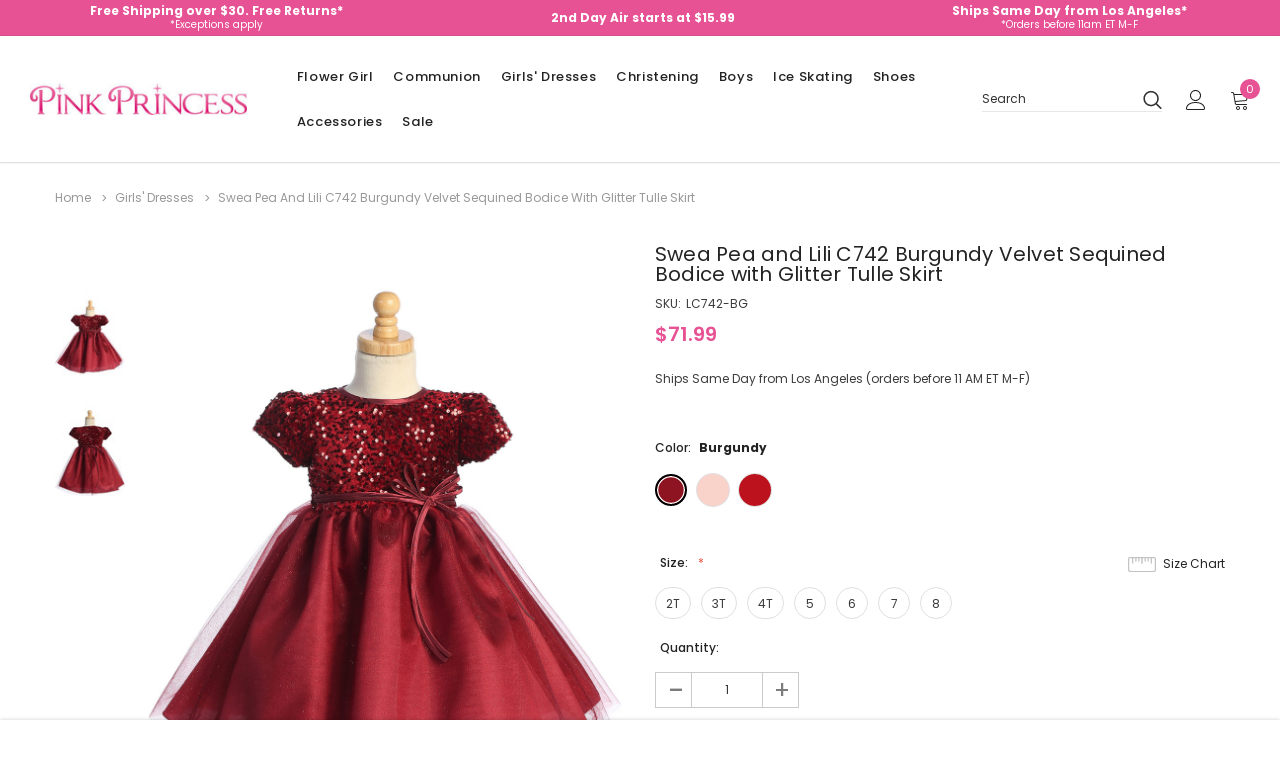

--- FILE ---
content_type: text/html; charset=UTF-8
request_url: https://www.pinkprincess.com/products/swea-pea-and-lili-c742-burgundy-velvet-sequined-bodice-with-glitter-tulle-skirt.html
body_size: 31795
content:



<!DOCTYPE html>
<html class="no-js" lang="en">
    <head>
        <title>Swea Pea and Lili C742 Burgundy Velvet Sequined Bodice with Glitter Tulle Skirt - Pink Princess</title>
        <link rel="dns-prefetch preconnect" href="https://cdn11.bigcommerce.com/s-ccemqvqt2n" crossorigin><link rel="dns-prefetch preconnect" href="https://fonts.googleapis.com/" crossorigin><link rel="dns-prefetch preconnect" href="https://fonts.gstatic.com/" crossorigin>

        


            <!-- PRODUCT META TAGS (Start) -->
                        <meta  property="product:price:amount" content="71.99" />
                        <meta  property="product:price:currency" content="USD" />
                        <meta  property="og:url" content="https://www.pinkprincess.com/products/swea-pea-and-lili-c742-burgundy-velvet-sequined-bodice-with-glitter-tulle-skirt.html" />
                        <meta  property="og:site_name" content="Pink Princess" /><link rel='canonical' href='https://www.pinkprincess.com/products/swea-pea-and-lili-c742-burgundy-velvet-sequined-bodice-with-glitter-tulle-skirt.html' />
                        <meta  name='platform' content='bigcommerce.stencil' />
                        <meta  property="og:type" content="product" />

                        <meta  property="og:title" content="Swea Pea and Lili C742 Burgundy Velvet Sequined Bodice with Glitter Tulle Skirt" />


                        <meta  property="og:image" content="https://cdn11.bigcommerce.com/s-ccemqvqt2n/products/34791/images/64643/C742-Burg_01__78029.1694557478.386.513.jpg?c=1" />

                        <meta  property="og:availability" content="instock" />

                        <meta  property="pinterest:richpins" content="enabled" />
            <!-- PRODUCT META TAGS (End) -->


        
        

        <!-- CUSTOM META TAGS FOR PRODUCTS (Start)-->
        <meta
            name="description"
            content="Shop PinkPrincess.com for Swea Pea and Lili C742 Burgundy Velvet Sequined Bodice with Glitter Tulle Skirt, the perfect Girls' Dresses/Holiday & Christmas Dresses, Girls' Dresses"
        >
        <meta
            property="og:description"
            content="Shop PinkPrincess.com for Swea Pea and Lili C742 Burgundy Velvet Sequined Bodice with Glitter Tulle Skirt, the perfect Girls' Dresses/Holiday & Christmas Dresses, Girls' Dresses"
        >
        <!-- CUSTOM META TAGS FOR PRODUCTS (End) -->



        <link href="https://cdn11.bigcommerce.com/s-ccemqvqt2n/product_images/favicon.png?t=1613667184" rel="shortcut icon">
        <meta http-equiv="Content-Type" content="text/html; charset=utf-8"/>
        <meta name="theme-color" content="#232323">
        <meta name="viewport" content="width=device-width, initial-scale=1, maximum-scale=1">

        <script>
            // Change document class from no-js to js so we can detect this in css
            document.documentElement.className = document.documentElement.className.replace('no-js', 'js');
        </script>

        <script async type="text/javascript" src="//ajax.googleapis.com/ajax/libs/jquery/1.7.2/jquery.min.js"></script>

        <!-- <link href="https://fonts.googleapis.com/css?family=Poppins:600,400&display=swap" rel="stylesheet"> -->
        <link data-stencil-stylesheet href="https://cdn11.bigcommerce.com/s-ccemqvqt2n/stencil/01051ec0-5299-013a-c6dd-62a8844b6806/e/3d1a16a0-d3c2-013e-65a9-6e771e833a19/css/theme-917a56b0-90fa-013e-3552-26e8f13d2f0b.css" rel="stylesheet">

        <!-- Start Tracking Code for analytics_facebook -->

<script>
!function(f,b,e,v,n,t,s){if(f.fbq)return;n=f.fbq=function(){n.callMethod?n.callMethod.apply(n,arguments):n.queue.push(arguments)};if(!f._fbq)f._fbq=n;n.push=n;n.loaded=!0;n.version='2.0';n.queue=[];t=b.createElement(e);t.async=!0;t.src=v;s=b.getElementsByTagName(e)[0];s.parentNode.insertBefore(t,s)}(window,document,'script','https://connect.facebook.net/en_US/fbevents.js');

fbq('set', 'autoConfig', 'false', '417918725263558');
fbq('dataProcessingOptions', ['LDU'], 0, 0);
fbq('init', '417918725263558', {"external_id":"dfddabf3-87ef-46c8-b383-c8e37fef16dd"});
fbq('set', 'agent', 'bigcommerce', '417918725263558');

function trackEvents() {
    var pathName = window.location.pathname;

    fbq('track', 'PageView', {}, "");

    // Search events start -- only fire if the shopper lands on the /search.php page
    if (pathName.indexOf('/search.php') === 0 && getUrlParameter('search_query')) {
        fbq('track', 'Search', {
            content_type: 'product_group',
            content_ids: [],
            search_string: getUrlParameter('search_query')
        });
    }
    // Search events end

    // Wishlist events start -- only fire if the shopper attempts to add an item to their wishlist
    if (pathName.indexOf('/wishlist.php') === 0 && getUrlParameter('added_product_id')) {
        fbq('track', 'AddToWishlist', {
            content_type: 'product_group',
            content_ids: []
        });
    }
    // Wishlist events end

    // Lead events start -- only fire if the shopper subscribes to newsletter
    if (pathName.indexOf('/subscribe.php') === 0 && getUrlParameter('result') === 'success') {
        fbq('track', 'Lead', {});
    }
    // Lead events end

    // Registration events start -- only fire if the shopper registers an account
    if (pathName.indexOf('/login.php') === 0 && getUrlParameter('action') === 'account_created') {
        fbq('track', 'CompleteRegistration', {}, "");
    }
    // Registration events end

    

    function getUrlParameter(name) {
        var cleanName = name.replace(/[\[]/, '\[').replace(/[\]]/, '\]');
        var regex = new RegExp('[\?&]' + cleanName + '=([^&#]*)');
        var results = regex.exec(window.location.search);
        return results === null ? '' : decodeURIComponent(results[1].replace(/\+/g, ' '));
    }
}

if (window.addEventListener) {
    window.addEventListener("load", trackEvents, false)
}
</script>
<noscript><img height="1" width="1" style="display:none" alt="null" src="https://www.facebook.com/tr?id=417918725263558&ev=PageView&noscript=1&a=plbigcommerce1.2&eid="/></noscript>

<!-- End Tracking Code for analytics_facebook -->

<!-- Start Tracking Code for analytics_googleanalytics -->

<script async src="https://www.googletagmanager.com/gtag/js?id=UA-881475-1"></script>
<script>
window.dataLayer = window.dataLayer || [];
function gtag(){dataLayer.push(arguments);}
gtag('js', new Date());
gtag('config', 'UA-881475-1');

function trackEcommerce() {
    function gaAddTrans(orderID, store, total, tax, shipping, city, state, country, currency, channelInfo) {
        var transaction = {
            id: orderID,
            affiliation: store,
            revenue: total,
            tax: tax,
            shipping: shipping,
            city: city,
            state: state,
            country: country
        };

        if (currency) {
            transaction.currency = currency;
        }

        ga('ecommerce:addTransaction', transaction);
    }
    
    function gaAddItems(orderID, sku, product, variation, price, qty) {
        ga('ecommerce:addItem', {
            id: orderID,
            sku: sku,
            name: product,
            category: variation,
            price: price,
            quantity: qty
        });
    }

    function gaTrackTrans() {
        ga('ecommerce:send');
    }

    function gtagAddTrans(orderID, store, total, tax, shipping, city, state, country, currency, channelInfo) {
        this.transaction = {
            transaction_id: orderID,
            affiliation: store,
            value: total,
            tax: tax,
            shipping: shipping,
            items: []
        };

        if (currency) {
            this.transaction.currency = currency;
        }
    }

    function gtagAddItem(orderID, sku, product, variation, price, qty) {
        this.transaction.items.push({
            id: sku,
            name: product,
            category: variation,
            price: price,
            quantity: qty
        });
    }

    function gtagTrackTrans() {
        gtag('event', 'purchase', this.transaction);        
        this.transaction = null;
    }

    if (typeof gtag === 'function') {
        this._addTrans = gtagAddTrans;
        this._addItem = gtagAddItem;
        this._trackTrans = gtagTrackTrans;
    } else if (typeof ga === 'function') {
        this._addTrans = gaAddTrans;
        this._addItem = gaAddItems;
        this._trackTrans = gaTrackTrans;
    }
}

var pageTracker = new trackEcommerce();

</script>  


<!-- End Tracking Code for analytics_googleanalytics -->

<!-- Start Tracking Code for analytics_siteverification -->

<style>
.blog-post-body .blog-post img {
max-width: 540px;
max-height: 520px;
display:block;
}
</style>

<script>(function(w,d,t,r,u){var f,n,i;w[u]=w[u]||[],f=function(){var o={ti:"4029744"};o.q=w[u],w[u]=new UET(o),w[u].push("pageLoad")},n=d.createElement(t),n.src=r,n.async=1,n.onload=n.onreadystatechange=function(){var s=this.readyState;s&&s!=="loaded"&&s!=="complete"||(f(),n.onload=n.onreadystatechange=null)},i=d.getElementsByTagName(t)[0],i.parentNode.insertBefore(n,i)})(window,document,"script","//bat.bing.com/bat.js","uetq");</script>

<meta name="google-site-verification" content="ZiGqvjzMpqqVT36tWtYEppISJf8VA0MuhWx4u4Kl09s" />

<meta name="facebook-domain-verification" content="tzft8zki6lqiowmbgva5brz0ofnops" />

<!-- End Tracking Code for analytics_siteverification -->


<script type="text/javascript" src="https://checkout-sdk.bigcommerce.com/v1/loader.js" defer ></script>
<script src="https://www.google.com/recaptcha/api.js" async defer></script>
<script type="text/javascript">
var BCData = {"product_attributes":{"sku":"LC742-BG","upc":null,"mpn":null,"gtin":null,"weight":null,"base":false,"image":null,"price":{"without_tax":{"formatted":"$71.99","value":71.99,"currency":"USD"},"tax_label":"Tax","price_range":{"min":{"without_tax":{"formatted":"$71.99","value":71.99,"currency":"USD"},"tax_label":"Tax"},"max":{"without_tax":{"formatted":"$81.99","value":81.99,"currency":"USD"},"tax_label":"Tax"}}},"out_of_stock_behavior":"label_option","out_of_stock_message":"Out of stock","available_modifier_values":[],"available_variant_values":[142548,142549,142550,142551,142552,142553,142554],"in_stock_attributes":[142548,142549,142550,142551,142552,142553,142554],"selected_attributes":[],"stock":null,"instock":true,"stock_message":null,"purchasable":true,"purchasing_message":null,"call_for_price_message":null}};
</script>

<script nonce="">
(function () {
    var xmlHttp = new XMLHttpRequest();

    xmlHttp.open('POST', 'https://bes.gcp.data.bigcommerce.com/nobot');
    xmlHttp.setRequestHeader('Content-Type', 'application/json');
    xmlHttp.send('{"store_id":"1001427266","timezone_offset":"-7.0","timestamp":"2026-02-03T10:45:31.05285600Z","visit_id":"dc9cdd8e-9aec-437b-bc47-62718cb44eaf","channel_id":1}');
})();
</script>

        

        
        
        
        
        <!-- snippet location htmlhead -->
    </head>
    <body class="page-type-product
        
        
        
        
        ">
        <!-- snippet location header -->
        <svg data-src="https://cdn11.bigcommerce.com/s-ccemqvqt2n/stencil/01051ec0-5299-013a-c6dd-62a8844b6806/e/3d1a16a0-d3c2-013e-65a9-6e771e833a19/img/icon-sprite.svg" class="icons-svg-sprite"></svg>

        <!-- menu mobile  -->
        <div class="themevale_Mobile themevale_MobileMenu" id="menu-mobile">
            <div class="themevale_close">
                <a href="javascript:void(0)" class="close">×</a>
            </div>

                <span class="mobile-logo header-logo-image-container">
                    <img
                        class="header-logo-image"
                        src="https://cdn11.bigcommerce.com/s-ccemqvqt2n/images/stencil/250x55/pink-princess-logo_1611085971__24243.original.jpg"
                        alt="Pink Princess"
                        title="Pink Princess"
                    >
                </span>

            <div class="navPages-container" id="menuMobile" data-menu>
            </div>
        </div>

        <!-- Account mobile  -->
        <div class="themevale_Mobile themevale_MobileAccount" id="account-mobile">
            <div class="themevale_close2">
                <a href="javascript:void(0)" class="close">
                    <svg class="icon"><use xlink:href="#icon-times"/></svg>
                    <span class="text">close</span>
                </a>
            </div>
            <div id="accountMobile">
                    <nav class="navPages-mobile">
	<ul class="navPages-list navPages-list--user">
            <li class="navPages-item">
                <p class="navPage-subMenu-title">
                    <span class="text">Customer Login:</span>
                </p>
                <div class="login-content">
                    <form class="login-form form" action="https://www.pinkprincess.com/login.php?action=check_login" method="post">
                        
                        
                        <div class="form-field">
                            <label class="form-label" for="login_email3">Email Address:</label>
                            <input class="form-input" name="login_email" id="login_email3" type="email">
                        </div>
                        <div class="form-field">
                            <label class="form-label" for="login_pass3">Password:</label>
                            <input class="form-input" id="login_pass3" type="password" name="login_pass">
                        </div>
                        <div class="form-actions">
                            <input type="submit" class="button button--border" value="Login">
                            <a class="forgot-password" href="/login.php?action=reset_password">Forgot your password?</a>
                        </div>
                    </form>
                </div>
                <div class="new-customer">
                        <a class="button" href="/login.php?action=create_account">Create Account</a>
                </div>
            </li>
    </ul>
</nav>
            </div>
        </div>

        <!-- Cart mobile  -->
        <div class="themevale_Mobile themevale_MobileCart" id="cart-mobile">
            <div class="themevale_close2">
                <a href="javascript:void(0)" class="close">
                    <svg class="icon"><use xlink:href="#icon-times"/></svg>
                    <span class="text">close</span>
                </a>
            </div>
            <div id="cartMobile">
                <p class="navPage-subMenu-title">
                    <span class="text">Shopping Cart:</span>
                </p>
                <div class="dropdown-cart" id="cart-preview-dropdown-3" aria-hidden="true"></div>
            </div>
        </div>

        <!-- Currency mobile  -->
        <div class="themevale_Mobile themevale_MobileCurrency" id="currency-mobile">
            <div class="themevale_close2">
                <a href="javascript:void(0)" class="close">
                    <svg class="icon"><use xlink:href="#icon-times"/></svg>
                    <span class="text">close</span>
                </a>
            </div>
            <div id="CurrencyMobile">
                <p class="navPage-subMenu-title">
                    <span class="text">Currency</span>
                </p>
                <div id="currencySelection-3">
                    <div class="item">
                        <a href="https://www.pinkprincess.com/products/swea-pea-and-lili-c742-burgundy-velvet-sequined-bodice-with-glitter-tulle-skirt.html?setCurrencyId=1">
                            <img src="https://cdn11.bigcommerce.com/s-ccemqvqt2n/lib/flags/us.gif" border="0" alt="" role="presentation" /> <strong>US Dollar</strong>
                        </a>
                    </div>
                </div>
            </div>
        </div>

        <!-- Sidebar mobile -->
        <div class="themevale_Mobile themevale_MobileSidebar" id="sidebar-mobile">
            <div class="themevale_close2">
                    <span class="mobile-logo header-logo-image-container">
                        <img
                            class="header-logo-image"
                            src="https://cdn11.bigcommerce.com/s-ccemqvqt2n/images/stencil/250x55/pink-princess-logo_1611085971__24243.original.jpg"
                            alt="Pink Princess"
                            title="Pink Princess"
                        >
                    </span>

                <a href="javascript:void(0)" class="close">
                    <svg class="icon"><use xlink:href="#icon-times"/></svg>
                    <span class="text">close</span>
                </a>
            </div>
            <div class="themevale_MobileContent page-sidebar" id="faceted-search-container2"></div>
        </div>

        <div class="themevale_searchSticky" id="quickSearch">
    <!-- snippet location forms_search -->
        <form class="form" action="/search.php">
            <fieldset class="form-fieldset">
                <div class="form-field">
                    <label class="is-srOnly" for="search_query_mobile">Search</label>
                    <input class="form-input" data-search-quick name="search_query" id="search_query_mobile" data-error-message="Search field cannot be empty." placeholder="Search" autocomplete="off">
                    <button class="button-submit" type="submit"><svg class="icon"><use xlink:href="#icon-search"></use></svg></button>
                </div>
            </fieldset>
        </form>
        <div class="quickSearchResults" data-bind="html: results"></div>
</div>
        <div id="themevale_top-promotion">
                <div class="banner-promotion-item" style="padding:1px">
                    <div class="banner-promotion">
                        <p class="text">
                             
                        </p>
                        <!--
                            <a
                                class="link"
                                href="/returns.html"
                                target="_blank"
                                rel="noopener"
                            >
                                Free Shipping over $30. Free Returns*
                            </a>
                        -->
                            <a
                                class="link"
                                href="/returns.html"
                                target="_blank"
                                rel="noopener"
                            >
                                <div style="padding-top:0px">Free Shipping over $30. Free Returns*</div> 
                                <div style="font-size: 10px;font-weight: normal;line-height:8px">*Exceptions apply</div>
                            </a>
                    </div>
                </div>

                <div class="banner-promotion-item">
                    <div class="banner-promotion">
                        <p class="text">
                             
                        </p>
                            <a
                                class="link"
                                href="/shipping.html"
                                target="_blank"
                                rel="noopener"
                                style="padding-top:0px"
                            >
                                2nd Day Air starts at $15.99
                            </a>
                    </div>
                </div>

                <div class="banner-promotion-item" style="padding:1px">
                    <div class="banner-promotion">
                        <p class="text">
                             
                        </p>
                        <!--
                        
                            <a
                                class="link"
                                href="/contactus.html"
                                target="_blank"
                                rel="noopener"
                                style="padding-top:0px"
                            >
                                Ships Same Day from Los Angeles*
                            </a>
                        -->
                            <a
                                class="link"
                                href="/contactus.html"
                                target="_blank"
                                rel="noopener"
                            >
                                <div style="padding-top:0px">Ships Same Day from Los Angeles*</div>
                                <div style="font-size: 10px;font-weight: normal;line-height:8px">*Orders before 11am ET M-F</div>
                            </a>
                    </div>
                </div>
        </div>
    <header class="header themevale_header-layout-5">
    <div class="themevale_header-PC">
        <div class="themevale_header-bottom menu-sticky">
            <div class="items">
                    <div class="logo-wrapper">
                            <div class="header-logo">
                                <a href="https://www.pinkprincess.com/">
            <span class="header-logo-image-container">
                <img class="header-logo-image" src="https://cdn11.bigcommerce.com/s-ccemqvqt2n/images/stencil/250x55/pink-princess-logo_1611085971__24243.original.jpg" alt="Pink Princess" title="Pink Princess">
            </span>
</a>
                            </div>
                    </div>
                <div class="navPages-container" id="menu" data-menu>
    <nav class="navPages">
        <ul class="navPages-list navPages-list-depth-max">
                <li class="navPages-item" data-id="3391">
                        <p class="navPages-action navPages-action-depth-max has-subMenu is-root">
        <a class="text" href="https://www.pinkprincess.com/flower-girl.html">Flower Girl</a>
        <span class="navPages-action-moreIcon" aria-hidden="true">
            <svg class="icon"><use xlink:href="#icon-chevron-down" /></svg>
        </span>
    </p>
    <div class="navPage-subMenu navPage-subMenu-horizontal" aria-hidden="true" tabindex="-1">
    <ul class="navPage-subMenu-list  navPage-subMenu-list--2">
        <li class="navPage-subMenu-item-child navPage-subMenu-title" data-id="3391">
            <p class="navPage-subMenu-action navPages-action">
                <span class="navPages-action-moreIcon" aria-hidden="true">
                    <svg class="icon"><use xlink:href="#icon-chevron-down" /></svg>
                </span>
                <a class="text" href="https://www.pinkprincess.com/flower-girl.html">Flower Girl</a>
            </p>
        </li>
                <li class="navPage-subMenu-item-child navPages-action-end" data-id="3122">
                    <a class="navPage-subMenu-action navPages-action" href="https://www.pinkprincess.com/flower-girl-dresses.html"><span class="text">Flower Girl Dresses</span></a>
                </li>
                <li class="navPage-subMenu-item-child navPages-action-end" data-id="3181">
                    <a class="navPage-subMenu-action navPages-action" href="https://www.pinkprincess.com/baseket-accessories.html"><span class="text">Flower Girl Baskets</span></a>
                </li>
                <li class="navPage-subMenu-item-child navPages-action-end" data-id="2947">
                    <a class="navPage-subMenu-action navPages-action" href="https://www.pinkprincess.com/flower-girl-jewelry.html"><span class="text">Flower Girl Jewelry</span></a>
                </li>
                <li class="navPage-subMenu-item-child navPages-action-end" data-id="2970">
                    <a class="navPage-subMenu-action navPages-action" href="https://www.pinkprincess.com/flowers-sashes.html"><span class="text">Flower Girl Sashes</span></a>
                </li>
                <li class="navPage-subMenu-item-child navPages-action-end" data-id="3183">
                    <a class="navPage-subMenu-action navPages-action" href="https://www.pinkprincess.com/flower-girl-petals.html"><span class="text">Flower Girl Petals</span></a>
                </li>
                <li class="navPage-subMenu-item-child navPages-action-end" data-id="2949">
                    <a class="navPage-subMenu-action navPages-action" href="https://www.pinkprincess.com/flower-girl-gloves.html"><span class="text">Girl Gloves</span></a>
                </li>
                <li class="navPage-subMenu-item-child navPages-action-end" data-id="2951">
                    <a class="navPage-subMenu-action navPages-action" href="https://www.pinkprincess.com/socks-and-tights.html"><span class="text">Kid&#x27;s Socks and Girl&#x27;s Tights</span></a>
                </li>
                <li class="navPage-subMenu-item-child navPages-action-end" data-id="3151">
                    <a class="navPage-subMenu-action navPages-action" href="https://www.pinkprincess.com/scepters.html"><span class="text">Scepters</span></a>
                </li>
                <li class="navPage-subMenu-item-child navPages-action-end" data-id="2968">
                    <a class="navPage-subMenu-action navPages-action" href="https://www.pinkprincess.com/flower-girl-accessories.html"><span class="text">Flower Girl Accessories</span></a>
                </li>
    </ul>
</div>
                </li>
                <li class="navPages-item" data-id="2899">
                        <p class="navPages-action navPages-action-depth-max has-subMenu is-root">
        <a class="text" href="https://www.pinkprincess.com/communion.html">Communion</a>
        <span class="navPages-action-moreIcon" aria-hidden="true">
            <svg class="icon"><use xlink:href="#icon-chevron-down" /></svg>
        </span>
    </p>
    <div class="navPage-subMenu navPage-subMenu-horizontal" aria-hidden="true" tabindex="-1">
    <ul class="navPage-subMenu-list  navPage-subMenu-list--2">
        <li class="navPage-subMenu-item-child navPage-subMenu-title" data-id="2899">
            <p class="navPage-subMenu-action navPages-action">
                <span class="navPages-action-moreIcon" aria-hidden="true">
                    <svg class="icon"><use xlink:href="#icon-chevron-down" /></svg>
                </span>
                <a class="text" href="https://www.pinkprincess.com/communion.html">Communion</a>
            </p>
        </li>
                <li class="navPage-subMenu-item-child navPages-action-end" data-id="3005">
                    <a class="navPage-subMenu-action navPages-action" href="https://www.pinkprincess.com/communion-dresses.html"><span class="text">First Communion Dresses</span></a>
                </li>
                <li class="navPage-subMenu-item-child navPages-action-end" data-id="2991">
                    <a class="navPage-subMenu-action navPages-action" href="https://www.pinkprincess.com/boys-communion.html"><span class="text">Boys&#x27; Communion</span></a>
                </li>
                <li class="navPage-subMenu-item-child navPages-action-end" data-id="3007">
                    <a class="navPage-subMenu-action navPages-action" href="https://www.pinkprincess.com/communion-veils.html"><span class="text">First Communion Veils</span></a>
                </li>
                <li class="navPage-subMenu-item-child navPages-action-end" data-id="3014">
                    <a class="navPage-subMenu-action navPages-action" href="https://www.pinkprincess.com/girls-communion-shoes.html"><span class="text">Girls&#x27; Communion Shoes</span></a>
                </li>
                <li class="navPage-subMenu-item-child navPages-action-end" data-id="3019">
                    <a class="navPage-subMenu-action navPages-action" href="https://www.pinkprincess.com/petticoats.html"><span class="text">Girls&#x27; Petticoats &amp; Slips</span></a>
                </li>
                <li class="navPage-subMenu-item-child navPages-action-end" data-id="3004">
                    <a class="navPage-subMenu-action navPages-action" href="https://www.pinkprincess.com/communion-hair-accessories.html"><span class="text">Communion Hair Accessories</span></a>
                </li>
                <li class="navPage-subMenu-item-child navPages-action-end" data-id="3160">
                    <a class="navPage-subMenu-action navPages-action" href="https://www.pinkprincess.com/communion-candle-sets.html"><span class="text">Communion Candle Sets</span></a>
                </li>
                <li class="navPage-subMenu-item-child navPages-action-end" data-id="3009">
                    <a class="navPage-subMenu-action navPages-action" href="https://www.pinkprincess.com/communions-purses.html"><span class="text">First Communion Purses</span></a>
                </li>
                <li class="navPage-subMenu-item-child navPages-action-end" data-id="2964">
                    <a class="navPage-subMenu-action navPages-action" href="https://www.pinkprincess.com/communion-accessories.html"><span class="text">First Communion Accessories</span></a>
                </li>
    </ul>
</div>
                </li>
                <li class="navPages-item" data-id="2914">
                        <p class="navPages-action navPages-action-depth-max has-subMenu is-root">
        <a class="text" href="https://www.pinkprincess.com/girls-dresses.html">Girls&#x27; Dresses</a>
        <span class="navPages-action-moreIcon" aria-hidden="true">
            <svg class="icon"><use xlink:href="#icon-chevron-down" /></svg>
        </span>
    </p>
    <div class="navPage-subMenu navPage-subMenu-horizontal" aria-hidden="true" tabindex="-1">
    <ul class="navPage-subMenu-list  navPage-subMenu-list--2">
        <li class="navPage-subMenu-item-child navPage-subMenu-title" data-id="2914">
            <p class="navPage-subMenu-action navPages-action">
                <span class="navPages-action-moreIcon" aria-hidden="true">
                    <svg class="icon"><use xlink:href="#icon-chevron-down" /></svg>
                </span>
                <a class="text" href="https://www.pinkprincess.com/girls-dresses.html">Girls&#x27; Dresses</a>
            </p>
        </li>
                <li class="navPage-subMenu-item-child navPages-action-end" data-id="3119">
                    <a class="navPage-subMenu-action navPages-action" href="https://www.pinkprincess.com/easter-dresses.html"><span class="text">Easter &amp; Spring Dresses</span></a>
                </li>
                <li class="navPage-subMenu-item-child navPages-action-end" data-id="3399">
                    <a class="navPage-subMenu-action navPages-action" href="https://www.pinkprincess.com/categories/girls-dresses/father-daughter-dance.html"><span class="text">Father-Daughter Dance</span></a>
                </li>
                <li class="navPage-subMenu-item-child navPages-action-end" data-id="3130">
                    <a class="navPage-subMenu-action navPages-action" href="https://www.pinkprincess.com/pageant-dresses.html"><span class="text">Pageant Dresses</span></a>
                </li>
                <li class="navPage-subMenu-item-child navPages-action-end" data-id="3021">
                    <a class="navPage-subMenu-action navPages-action" href="https://www.pinkprincess.com/princess-dress-up.html"><span class="text">Princess Dress Up</span></a>
                </li>
                <li class="navPage-subMenu-item-child navPages-action-end" data-id="3126">
                    <a class="navPage-subMenu-action navPages-action" href="https://www.pinkprincess.com/holiday.html"><span class="text">Holiday &amp; Christmas Dresses</span></a>
                </li>
                <li class="navPage-subMenu-item-child navPages-action-end" data-id="3134">
                    <a class="navPage-subMenu-action navPages-action" href="https://www.pinkprincess.com/tutus.html"><span class="text">Tutus / Ooh! La La! </span></a>
                </li>
                <li class="navPage-subMenu-item-child navPages-action-end" data-id="3400">
                    <a class="navPage-subMenu-action navPages-action" href="https://www.pinkprincess.com/categories/girls-dresses/wedding-party-guest.html"><span class="text">Wedding / Party Guest</span></a>
                </li>
    </ul>
</div>
                </li>
                <li class="navPages-item" data-id="3368">
                        <p class="navPages-action navPages-action-depth-max has-subMenu is-root">
        <a class="text" href="https://www.pinkprincess.com/christening.html">Christening</a>
        <span class="navPages-action-moreIcon" aria-hidden="true">
            <svg class="icon"><use xlink:href="#icon-chevron-down" /></svg>
        </span>
    </p>
    <div class="navPage-subMenu navPage-subMenu-horizontal" aria-hidden="true" tabindex="-1">
    <ul class="navPage-subMenu-list  navPage-subMenu-list--2">
        <li class="navPage-subMenu-item-child navPage-subMenu-title" data-id="3368">
            <p class="navPage-subMenu-action navPages-action">
                <span class="navPages-action-moreIcon" aria-hidden="true">
                    <svg class="icon"><use xlink:href="#icon-chevron-down" /></svg>
                </span>
                <a class="text" href="https://www.pinkprincess.com/christening.html">Christening</a>
            </p>
        </li>
                <li class="navPage-subMenu-item-child navPages-action-end" data-id="3117">
                    <a class="navPage-subMenu-action navPages-action" href="https://www.pinkprincess.com/christening--girls-christening.html"><span class="text">Girls&#x27; Christening Gowns &amp; Dresses</span></a>
                </li>
                <li class="navPage-subMenu-item-child navPages-action-end" data-id="3372">
                    <a class="navPage-subMenu-action navPages-action" href="https://www.pinkprincess.com/christening--boys-christening.html"><span class="text">Boys&#x27; Christening Outfits</span></a>
                </li>
                <li class="navPage-subMenu-item-child navPages-action-end" data-id="3141">
                    <a class="navPage-subMenu-action navPages-action" href="https://www.pinkprincess.com/christening--christening-shoes.html"><span class="text">Christening Shoes</span></a>
                </li>
                <li class="navPage-subMenu-item-child navPages-action-end" data-id="3392">
                    <a class="navPage-subMenu-action navPages-action" href="https://www.pinkprincess.com/christening-candles.html"><span class="text">Christening Candles</span></a>
                </li>
                <li class="navPage-subMenu-item-child navPages-action-end" data-id="3393">
                    <a class="navPage-subMenu-action navPages-action" href="https://www.pinkprincess.com/christening-bibs.html"><span class="text">Christening Bibs</span></a>
                </li>
                <li class="navPage-subMenu-item-child navPages-action-end" data-id="2962">
                    <a class="navPage-subMenu-action navPages-action" href="https://www.pinkprincess.com/christening-accessories.html"><span class="text">Christening Accessories</span></a>
                </li>
    </ul>
</div>
                </li>
                <li class="navPages-item" data-id="2896">
                        <p class="navPages-action navPages-action-depth-max has-subMenu is-root">
        <a class="text" href="https://www.pinkprincess.com/boys-formal.html">Boys</a>
        <span class="navPages-action-moreIcon" aria-hidden="true">
            <svg class="icon"><use xlink:href="#icon-chevron-down" /></svg>
        </span>
    </p>
    <div class="navPage-subMenu navPage-subMenu-horizontal" aria-hidden="true" tabindex="-1">
    <ul class="navPage-subMenu-list  navPage-subMenu-list--2">
        <li class="navPage-subMenu-item-child navPage-subMenu-title" data-id="2896">
            <p class="navPage-subMenu-action navPages-action">
                <span class="navPages-action-moreIcon" aria-hidden="true">
                    <svg class="icon"><use xlink:href="#icon-chevron-down" /></svg>
                </span>
                <a class="text" href="https://www.pinkprincess.com/boys-formal.html">Boys</a>
            </p>
        </li>
                <li class="navPage-subMenu-item-child navPages-action-end" data-id="2985">
                    <a class="navPage-subMenu-action navPages-action" href="https://www.pinkprincess.com/boys-formal-suits.html"><span class="text">Boys&#x27; Dress Suits</span></a>
                </li>
                <li class="navPage-subMenu-item-child navPages-action-end" data-id="2987">
                    <a class="navPage-subMenu-action navPages-action" href="https://www.pinkprincess.com/boys-formal-tuxedos.html"><span class="text">Boys&#x27; Tuxedos</span></a>
                </li>
                <li class="navPage-subMenu-item-child navPages-action-end" data-id="2988">
                    <a class="navPage-subMenu-action navPages-action" href="https://www.pinkprincess.com/boys-holiday-outfits.html"><span class="text">Boys&#x27; Holiday Outfits</span></a>
                </li>
                <li class="navPage-subMenu-item-child navPages-action-end" data-id="3279">
                    <a class="navPage-subMenu-action navPages-action" href="https://www.pinkprincess.com/boys-formal-etons-and-short-sets.html"><span class="text">Boys&#x27; Etons &amp; Short Sets</span></a>
                </li>
                <li class="navPage-subMenu-item-child navPages-action-end" data-id="3243">
                    <a class="navPage-subMenu-action navPages-action" href="https://www.pinkprincess.com/boys-formal-easter-outfits.html"><span class="text">Boys&#x27; Easter Outfits</span></a>
                </li>
                <li class="navPage-subMenu-item-child navPages-action-end" data-id="2981">
                    <a class="navPage-subMenu-action navPages-action" href="https://www.pinkprincess.com/boys-formal-dress-shirts.html"><span class="text">Boys&#x27; Dress Shirts</span></a>
                </li>
                <li class="navPage-subMenu-item-child navPages-action-end" data-id="2983">
                    <a class="navPage-subMenu-action navPages-action" href="https://www.pinkprincess.com/boys-formal-vests.html"><span class="text">Boys&#x27; Vests</span></a>
                </li>
                <li class="navPage-subMenu-item-child navPages-action-end" data-id="2958">
                    <a class="navPage-subMenu-action navPages-action" href="https://www.pinkprincess.com/boys-formal-accessories.html"><span class="text">Boys&#x27; Formal Accessories</span></a>
                </li>
    </ul>
</div>
                </li>
                <li class="navPages-item" data-id="2975">
                        <p class="navPages-action navPages-action-depth-max has-subMenu is-root">
        <a class="text" href="https://www.pinkprincess.com/ice-skating.html">Ice Skating</a>
        <span class="navPages-action-moreIcon" aria-hidden="true">
            <svg class="icon"><use xlink:href="#icon-chevron-down" /></svg>
        </span>
    </p>
    <div class="navPage-subMenu navPage-subMenu-horizontal" aria-hidden="true" tabindex="-1">
    <ul class="navPage-subMenu-list  navPage-subMenu-list--2">
        <li class="navPage-subMenu-item-child navPage-subMenu-title" data-id="2975">
            <p class="navPage-subMenu-action navPages-action">
                <span class="navPages-action-moreIcon" aria-hidden="true">
                    <svg class="icon"><use xlink:href="#icon-chevron-down" /></svg>
                </span>
                <a class="text" href="https://www.pinkprincess.com/ice-skating.html">Ice Skating</a>
            </p>
        </li>
                <li class="navPage-subMenu-item-child navPages-action-end" data-id="3231">
                    <a class="navPage-subMenu-action navPages-action" href="https://www.pinkprincess.com/ice-skate-dresses.html"><span class="text">Ice Skating Dresses</span></a>
                </li>
                <li class="navPage-subMenu-item-child navPages-action-end" data-id="3232">
                    <a class="navPage-subMenu-action navPages-action" href="https://www.pinkprincess.com/ice-skate-jackets.html"><span class="text">Ice Skating Tops</span></a>
                </li>
                <li class="navPage-subMenu-item-child navPages-action-end" data-id="3233">
                    <a class="navPage-subMenu-action navPages-action" href="https://www.pinkprincess.com/ice-skate-pants.html"><span class="text">Ice Skating Pants</span></a>
                </li>
                <li class="navPage-subMenu-item-child navPages-action-end" data-id="3235">
                    <a class="navPage-subMenu-action navPages-action" href="https://www.pinkprincess.com/ice-skate-skirts-shorts.html"><span class="text">Ice Skating Skirts &amp; Shorts</span></a>
                </li>
                <li class="navPage-subMenu-item-child navPages-action-end" data-id="3234">
                    <a class="navPage-subMenu-action navPages-action" href="https://www.pinkprincess.com/ice-skate-tights.html"><span class="text">Ice Skating Tights</span></a>
                </li>
                <li class="navPage-subMenu-item-child navPages-action-end" data-id="3207">
                    <a class="navPage-subMenu-action navPages-action" href="https://www.pinkprincess.com/ice-skates.html"><span class="text">Ice Skates</span></a>
                </li>
                <li class="navPage-subMenu-item-child navPages-action-end" data-id="3209">
                    <a class="navPage-subMenu-action navPages-action" href="https://www.pinkprincess.com/ice-skate-soakers.html"><span class="text">Ice Skating Soakers</span></a>
                </li>
                <li class="navPage-subMenu-item-child navPages-action-end" data-id="3208">
                    <a class="navPage-subMenu-action navPages-action" href="https://www.pinkprincess.com/ice-skate-gloves.html"><span class="text">Ice Skating Gloves</span></a>
                </li>
                <li class="navPage-subMenu-item-child navPages-action-end" data-id="3230">
                    <a class="navPage-subMenu-action navPages-action" href="https://www.pinkprincess.com/ice-skate-accessories.html"><span class="text">Ice Skating Accessories</span></a>
                </li>
    </ul>
</div>
                </li>
                <li class="navPages-item" data-id="2932">
                        <p class="navPages-action navPages-action-depth-max has-subMenu is-root">
        <a class="text" href="https://www.pinkprincess.com/shoes.html">Shoes</a>
        <span class="navPages-action-moreIcon" aria-hidden="true">
            <svg class="icon"><use xlink:href="#icon-chevron-down" /></svg>
        </span>
    </p>
    <div class="navPage-subMenu navPage-subMenu-horizontal" aria-hidden="true" tabindex="-1">
    <ul class="navPage-subMenu-list  navPage-subMenu-list--2">
        <li class="navPage-subMenu-item-child navPage-subMenu-title" data-id="2932">
            <p class="navPage-subMenu-action navPages-action">
                <span class="navPages-action-moreIcon" aria-hidden="true">
                    <svg class="icon"><use xlink:href="#icon-chevron-down" /></svg>
                </span>
                <a class="text" href="https://www.pinkprincess.com/shoes.html">Shoes</a>
            </p>
        </li>
                <li class="navPage-subMenu-item-child navPages-action-end" data-id="3185">
                    <a class="navPage-subMenu-action navPages-action" href="https://www.pinkprincess.com/girls-dress-shoes.html"><span class="text">Girls&#x27; Dress Shoes</span></a>
                </li>
                <li class="navPage-subMenu-item-child navPages-action-end" data-id="3139">
                    <a class="navPage-subMenu-action navPages-action" href="https://www.pinkprincess.com/boys-dress-shoes.html"><span class="text">Boys&#x27; Dress Shoes</span></a>
                </li>
                <li class="navPage-subMenu-item-child navPages-action-end" data-id="3143">
                    <a class="navPage-subMenu-action navPages-action" href="https://www.pinkprincess.com/dance-shoes.html"><span class="text">Dance Shoes</span></a>
                </li>
    </ul>
</div>
                </li>
                <li class="navPages-item" data-id="2891">
                        <p class="navPages-action navPages-action-depth-max has-subMenu is-root">
        <a class="text" href="https://www.pinkprincess.com/accessories.html">Accessories</a>
        <span class="navPages-action-moreIcon" aria-hidden="true">
            <svg class="icon"><use xlink:href="#icon-chevron-down" /></svg>
        </span>
    </p>
    <div class="navPage-subMenu navPage-subMenu-horizontal" aria-hidden="true" tabindex="-1">
    <ul class="navPage-subMenu-list  navPage-subMenu-list--2">
        <li class="navPage-subMenu-item-child navPage-subMenu-title" data-id="2891">
            <p class="navPage-subMenu-action navPages-action">
                <span class="navPages-action-moreIcon" aria-hidden="true">
                    <svg class="icon"><use xlink:href="#icon-chevron-down" /></svg>
                </span>
                <a class="text" href="https://www.pinkprincess.com/accessories.html">Accessories</a>
            </p>
        </li>
                <li class="navPage-subMenu-item-child navPages-action-end" data-id="2906">
                    <a class="navPage-subMenu-action navPages-action" href="https://www.pinkprincess.com/facemasks.html"><span class="text">Face Masks</span></a>
                </li>
                <li class="navPage-subMenu-item-child navPages-action-end" data-id="3193">
                    <a class="navPage-subMenu-action navPages-action" href="https://www.pinkprincess.com/books-to-bed.html"><span class="text">Books To Bed Sleepwear</span></a>
                </li>
                <li class="navPage-subMenu-item-child navPages-action-end" data-id="3187">
                    <a class="navPage-subMenu-action navPages-action" href="https://www.pinkprincess.com/girls-head-accessories.html"><span class="text">Girl&#x27;s Hair Accessories</span></a>
                </li>
                <li class="navPage-subMenu-item-child navPages-action-end" data-id="3395">
                    <a class="navPage-subMenu-action navPages-action" href="https://www.pinkprincess.com/accessories/girls-socks-tights.html"><span class="text">Girls Socks &amp; Tights</span></a>
                </li>
                <li class="navPage-subMenu-item-child navPages-action-end" data-id="2900">
                    <a class="navPage-subMenu-action navPages-action" href="https://www.pinkprincess.com/kids-costumes.html"><span class="text">Kid&#x27;s Costumes</span></a>
                </li>
                <li class="navPage-subMenu-item-child navPages-action-end" data-id="2979">
                    <a class="navPage-subMenu-action navPages-action" href="https://www.pinkprincess.com/wedding-accessories.html"><span class="text">Kid&#x27;s Wedding Accessories</span></a>
                </li>
                <li class="navPage-subMenu-item-child navPages-action-end" data-id="3238">
                    <a class="navPage-subMenu-action navPages-action" href="https://www.pinkprincess.com/wedding-party-gifts-doll-dresses.html"><span class="text">18 Inch Doll Dresses - Fits American Girl Dolls</span></a>
                </li>
                <li class="navPage-subMenu-item-child navPages-action-end" data-id="2945">
                    <a class="navPage-subMenu-action navPages-action" href="https://www.pinkprincess.com/capes-and-jacket-accessories.html"><span class="text">Girl&#x27;s Capes and Jackets</span></a>
                </li>
                <li class="navPage-subMenu-item-child navPages-action-end" data-id="3210">
                    <a class="navPage-subMenu-action navPages-action" href="https://www.pinkprincess.com/infant-gifts.html"><span class="text">Infant Gifts</span></a>
                </li>
                <li class="navPage-subMenu-item-child navPages-action-end" data-id="3191">
                    <a class="navPage-subMenu-action navPages-action" href="https://www.pinkprincess.com/birthday.html"><span class="text">Kid&#x27;s Birthday Clothing &amp; Accessories</span></a>
                </li>
                <li class="navPage-subMenu-item-child navPages-action-end" data-id="2943">
                    <a class="navPage-subMenu-action navPages-action" href="https://www.pinkprincess.com/kids-garment-bags.html"><span class="text">Kid&#x27;s Garment Bags</span></a>
                </li>
                <li class="navPage-subMenu-item-child navPages-action-end" data-id="3236">
                    <a class="navPage-subMenu-action navPages-action" href="https://www.pinkprincess.com/sunglasses.html"><span class="text">Kid&#x27;s Sunglasses</span></a>
                </li>
                <li class="navPage-subMenu-item-child navPages-action-end" data-id="3226">
                    <a class="navPage-subMenu-action navPages-action" href="https://www.pinkprincess.com/purses-bags-backpacks.html"><span class="text">Kids Purses, Bags &amp; Backpacks</span></a>
                </li>
    </ul>
</div>
                </li>
                <li class="navPages-item" data-id="2928">
                        <p class="navPages-action navPages-action-depth-max has-subMenu is-root">
        <a class="text" href="https://www.pinkprincess.com/sale.html">Sale</a>
        <span class="navPages-action-moreIcon" aria-hidden="true">
            <svg class="icon"><use xlink:href="#icon-chevron-down" /></svg>
        </span>
    </p>
    <div class="navPage-subMenu navPage-subMenu-horizontal" aria-hidden="true" tabindex="-1">
    <ul class="navPage-subMenu-list  navPage-subMenu-list--2">
        <li class="navPage-subMenu-item-child navPage-subMenu-title" data-id="2928">
            <p class="navPage-subMenu-action navPages-action">
                <span class="navPages-action-moreIcon" aria-hidden="true">
                    <svg class="icon"><use xlink:href="#icon-chevron-down" /></svg>
                </span>
                <a class="text" href="https://www.pinkprincess.com/sale.html">Sale</a>
            </p>
        </li>
                <li class="navPage-subMenu-item-child navPages-action-end" data-id="3398">
                    <a class="navPage-subMenu-action navPages-action" href="https://www.pinkprincess.com/categories/sale/accessories.html"><span class="text">Accessories</span></a>
                </li>
                <li class="navPage-subMenu-item-child navPages-action-end" data-id="2893">
                    <a class="navPage-subMenu-action navPages-action" href="https://www.pinkprincess.com/activewear.html"><span class="text">Activewear</span></a>
                </li>
                <li class="navPage-subMenu-item-child navPages-action-end" data-id="3397">
                    <a class="navPage-subMenu-action navPages-action" href="https://www.pinkprincess.com/categories/sale/boys.html"><span class="text">Boys</span></a>
                </li>
                <li class="navPage-subMenu-item-child navPages-action-end" data-id="2912">
                    <a class="navPage-subMenu-action navPages-action" href="https://www.pinkprincess.com/girls-designer-clothing.html"><span class="text">Designer Clothing</span></a>
                </li>
                <li class="navPage-subMenu-item-child navPages-action-end" data-id="3396">
                    <a class="navPage-subMenu-action navPages-action" href="https://www.pinkprincess.com/categories/sale/girls-dresses.html"><span class="text">Girls&#x27; Dresses</span></a>
                </li>
                <li class="navPage-subMenu-item-child navPages-action-end" data-id="3137">
                    <a class="navPage-subMenu-action navPages-action" href="https://www.pinkprincess.com/girls-shoes.html"><span class="text">Girls&#x27; Shoes</span></a>
                </li>
    </ul>
</div>
                </li>
        </ul>

        <ul class="navPages-list navPages-list--user">
            <li class="navPages-item">
                <a class="navPages-action" href="/wishlist.php">
                    <span class="text"><svg class="icon"><use xlink:href="#icon-heart-2"/></svg><span>Wish Lists</span></span>
                </a>
            </li>
            <li class="navPages-item">
                <a class="navPages-action" href="/contact-us/">
                    <span class="text"><svg class="icon"><use xlink:href="#icon-location"/></svg><span>Store Locator</span></span>
                </a>
            </li>
            <li class="navPages-item">
                <a class="navPages-action" href="tel:(323) 908-0252">
                    <span class="text"><svg class="icon"><use xlink:href="#icon-telephone"/></svg><span>Contact us: (323) 908-0252</span></span>
                </a>
            </li>
                <li class="navPages-item">
                    <a class="navPages-action" href="/giftcertificates.php">
                        <span class="text"><svg class="icon"><use xlink:href="#icon-gift"/></svg><span>Gift Certificates</span></span>
                    </a>
                </li>
            <li class="navPages-item">
                    <ul class="socialLinks socialLinks--alt">
            <li class="socialLinks-item">
                    <a class="icon icon--facebook" href="https://www.facebook.com/PinkPrincessCom" target="_blank" rel="noopener">
                        <svg><use xlink:href="#icon-facebook" /></svg>
                    </a>
            </li>
            <li class="socialLinks-item">
                    <a class="icon icon--twitter" href="https://twitter.com/pinkprincess" target="_blank" rel="noopener">
                        <svg><use xlink:href="#icon-twitter" /></svg>
                    </a>
            </li>
            <li class="socialLinks-item">
                    <a class="icon icon--pinterest" href="https://pinterest.com/pinkprincesscom/" target="_blank" rel="noopener">
                        <svg><use xlink:href="#icon-pinterest" /></svg>
                    </a>
            </li>
            <li class="socialLinks-item">
                    <a class="icon icon--instagram" href="https://instagram.com/pinkprincessgram" target="_blank" rel="noopener">
                        <svg><use xlink:href="#icon-instagram" /></svg>
                    </a>
            </li>
    </ul>
            </li>
        </ul>
    </nav>
</div>
            </div>
            <div class="items">
                <div class="navUser-wrapper">
                    <div class="navUser-item navUser-item--quickSearch no-border">
                        <!-- snippet location forms_search -->
                        <form class="form" action="/search.php">
                            <fieldset class="form-fieldset">
                                <div class="form-field style-4">
                                    <label class="is-srOnly" for="search_query">Search</label>
                                    <input class="form-input" data-search-quick name="search_query" id="search_query" data-error-message="Search field cannot be empty." placeholder="Search" autocomplete="off">
                                    <button class="button-submit" type="submit"><svg class="icon"><use xlink:href="#icon-search"></use></svg></button>
                                </div>
                            </fieldset>
                        </form>
                        <div class="quickSearchResults" data-bind="html: results"></div>
                    </div>
                    <div class="navUser-item navUser-item--gift_certificates no-border navUser-item-hidden">
                        <a class="navUser-action" href="/giftcertificates.php">Gift Certificates</a>
                    </div>
                    <div class="navUser-item navUser-item--account">
                            <a class="navUser-action accountMobile" href="javascript:void(0)">
                                <span>Sign in</span>
                                <svg class="icon icon-mobile"><use xlink:href="#icon-user"/></svg>
                                <svg class="icon icon-arrow"><use xlink:href="#icon-chevron-down"></use></svg>
                            </a>
                                <div class="login-dropdown" id="login-dropdown">
    <div class="login-header">
        <h2 class="login-title">Customer Login</h2>
    </div>
    <div class="login-content">
        <form class="login-form form" action="https://www.pinkprincess.com/login.php?action=check_login" method="post">
            
            
            <div class="form-field">
                <label class="form-label" for="login_email2">Email Address:</label>
                <input class="form-input" name="login_email" id="login_email2" type="email">
            </div>
            <div class="form-field">
                <label class="form-label" for="login_pass2">Password:</label>
                <input class="form-input" id="login_pass2" type="password" name="login_pass">
            </div>
            <div class="form-actions">
                <input type="submit" class="button button--border" value="Login">
                <a class="forgot-password" href="/login.php?action=reset_password">Forgot your password?</a>
            </div>
        </form>
    </div>
    <div class="new-customer">
            <a class="button" href="/login.php?action=create_account">Create Account</a>
    </div>
</div>
                    </div>
                    <div class="navUser-item navUser-item--currencySelector navUser-item-hidden">
                                            </div>
                    <div class="navUser-item navUser-item--wishList navUser-item-hidden">
                        <a class="navUser-action" href="/wishlist.php">
                            <div class="navUser-icon">
                                <svg class="icon"><use xlink:href="#icon-heart-2"></use></svg>
                            </div>
                        </a>
                    </div>
                    <div class="navUser-item navUser-item--cart themevale_cart no-border">
                        <a class="navUser-action"
                            data-cart-preview
                            data-options="align:right"
                            href="/cart.php">
                            <div class="navUser-icon navUser-item-cartIcon">
                                <svg class="icon"><use xlink:href="#icon-cart-2"></use></svg>
                            </div>
                            <span class="countPill cart-quantity">0</span>
                        </a>
                        <div class="dropdown-cart" id="cart-preview-dropdown" aria-hidden="true"></div>
                    </div>
                </div>
            </div>
        </div>
    </div>
    <div class="themevale_header-Mobile">
        <div class="header-Mobile-item text-left">
    <div class="items item--hamburger">
        <a class="mobileMenu-toggle" href="#" data-mobile-menu-toggle="menu">
            <span class="mobileMenu-toggleIcon">Toggle menu</span>
        </a>
    </div>
    <div class="items item--searchMobile">
        <a class="navUser-action" href="#" data-search="quickSearch" aria-controls="quickSearch" aria-expanded="false">
            <div class="navUser-icon">
                <svg class="icon"><use xlink:href="#icon-search"></use></svg>
                <svg class="icon icon-close">
                    <use xlink:href="#icon-times"></use>
                </svg>
            </div>
        </a>
    </div>
</div>
<div class="header-Mobile-item text-center">
    <div class="items">
        <div class="logo-wrapper">
                <div class="header-logo">
                    <a href="https://www.pinkprincess.com/">
            <span class="header-logo-image-container">
                <img class="header-logo-image" src="https://cdn11.bigcommerce.com/s-ccemqvqt2n/images/stencil/250x55/pink-princess-logo_1611085971__24243.original.jpg" alt="Pink Princess" title="Pink Princess">
            </span>
</a>
                </div>
        </div>
    </div>
</div>
<div class="header-Mobile-item text-right">
    <div class="items item--account">
        <a class="navUser-action accountMobile" href="javascript:void(0)">
            <div class="navUser-icon">
                <svg class="icon"><use xlink:href="#icon-user"/></svg>
            </div>
        </a>
    </div>
    <div class="items item--cart themevale_cart">
        <a class="navUser-action cartMobile"
            data-cart-preview
            data-options="align:right"
            href="/cart.php">
            <div class="navUser-icon navUser-item-cartIcon">
                <svg class="icon"><use xlink:href="#icon-cart"></use></svg>
                <span class="countPill cart-quantity">0</span>
            </div>
        </a>
    </div>
</div>
    </div>
</header>
<div data-content-region="header_bottom"></div>
        <div class="body" data-currency-code="USD">
     
    
        <div class="container">
    <div class="themevale_breadcrumb">
        <ul class="breadcrumbs" itemscope itemtype="http://schema.org/BreadcrumbList">
        <li class="breadcrumb " itemprop="itemListElement" itemscope itemtype="http://schema.org/ListItem">
                <a href="https://www.pinkprincess.com/" class="breadcrumb-label" itemprop="item"><span itemprop="name">Home</span></a>
            <meta itemprop="position" content="0" />
        </li>
        <li class="breadcrumb " itemprop="itemListElement" itemscope itemtype="http://schema.org/ListItem">
                <a href="https://www.pinkprincess.com/girls-dresses.html" class="breadcrumb-label" itemprop="item"><span itemprop="name">Girls&#x27; Dresses</span></a>
            <meta itemprop="position" content="1" />
        </li>
        <li class="breadcrumb is-active" itemprop="itemListElement" itemscope itemtype="http://schema.org/ListItem">
                <a href="https://www.pinkprincess.com/products/swea-pea-and-lili-c742-burgundy-velvet-sequined-bodice-with-glitter-tulle-skirt.html" class="breadcrumb-label" itemprop="item"><span itemprop="name">Swea Pea and Lili C742 Burgundy Velvet Sequined Bodice with Glitter Tulle Skirt</span></a>
            <meta itemprop="position" content="2" />
        </li>
</ul>
    </div>
    <div class="page">
        <main class="page-content" id="product-listing-container">

            <div class="themevale_sidebar-mobile-wrapper">
                <div class="item item-iconSidebar text-left">
                    <div class="themevale_sidebar-mobile">
                        <span class='text'>
                            filter:
                        </span>
                        <svg class="icon">
                            <use xlink:href='#icon-sidebar'></use>
                        </svg>
                    </div>
                </div>
            </div>

            <div itemscope itemtype="http://schema.org/Product">
                <div
    class="productView themevale_productView themevale_productView-sticky"
>
    <div class="themevale_productView-left">
        <div class="themevale_productView-images vertical-thumbnail zoom-image" data-image-gallery>
                <meta itemprop="name" content="https://cdn11.bigcommerce.com/s-ccemqvqt2n/images/stencil/{:size}/products/34791/64643/C742-Burg_01__78029.1694557478.jpg?c=1" />
            <div class="themevale_badges">
            </div>
            <div class="productView-nav-wrapper">
                <div class="productView-nav" data-slick='{
                    "fade": true,
                    "arrows": false,
                    "dots": false,
                    "infinite": false,
                    "slidesToShow": 1,
                    "slidesToScroll": 1,
                    "asNavFor": ".themevale_productView-images .productView-for",
                    "responsive": [
                    {
                        "breakpoint": 801,
                        "settings": {
                            "dots": true
                        }
                    }]
                }'>
                        <figure class="productView-image filter-sweaPeaAndLiliC742BurgundyVelvetSequinedBodiceWithGlitterTulleSkirt" data-fancybox="images" href="https://cdn11.bigcommerce.com/s-ccemqvqt2n/images/stencil/1280x1280/products/34791/64643/C742-Burg_01__78029.1694557478.jpg?c=1"
                            data-image-gallery-main
                            data-zoom-image="https://cdn11.bigcommerce.com/s-ccemqvqt2n/images/stencil/1280x1280/products/34791/64643/C742-Burg_01__78029.1694557478.jpg?c=1"
                            data-mfp-src="https://cdn11.bigcommerce.com/s-ccemqvqt2n/images/stencil/1280x1280/products/34791/64643/C742-Burg_01__78029.1694557478.jpg?c=1">
                            <div class="productView-img-container">
                                <a href="">
                                    <img class="productView-image--default"
                                        data-sizes="auto" src="https://cdn11.bigcommerce.com/s-ccemqvqt2n/images/stencil/1280x1280/products/34791/64643/C742-Burg_01__78029.1694557478.jpg?c=1"
                                        alt="" title="" data-main-image>
                                </a>
                            </div>
                        </figure>
                        <figure class="productView-image filter-sweaPeaAndLiliC742BurgundyVelvetSequinedBodiceWithGlitterTulleSkirt" data-fancybox="images" href="https://cdn11.bigcommerce.com/s-ccemqvqt2n/images/stencil/1280x1280/products/34791/64644/C742-Burg-Back__49136.1694557478.jpg?c=1"
                            data-image-gallery-main
                            data-zoom-image="https://cdn11.bigcommerce.com/s-ccemqvqt2n/images/stencil/1280x1280/products/34791/64644/C742-Burg-Back__49136.1694557478.jpg?c=1"
                            data-mfp-src="https://cdn11.bigcommerce.com/s-ccemqvqt2n/images/stencil/1280x1280/products/34791/64644/C742-Burg-Back__49136.1694557478.jpg?c=1">
                            <div class="productView-img-container">
                                <a href="">
                                    <img class="productView-image--default"
                                        data-sizes="auto" src="https://cdn11.bigcommerce.com/s-ccemqvqt2n/images/stencil/1280x1280/products/34791/64644/C742-Burg-Back__49136.1694557478.jpg?c=1"
                                        alt="" title="" data-main-image>
                                </a>
                            </div>
                        </figure>
                </div>
            </div>
            <div class="productView-for" data-slick='{
                "arrows": true,
                "dots": false,
                "infinite": false,
                "focusOnSelect": true,
                "slidesToShow": 5,
                "slidesToScroll": 1,
                "vertical": true,
                "verticalSwiping": true,
                "asNavFor": ".themevale_productView-images .productView-nav",
                "nextArrow": "<svg class=&apos;slick-next slick-arrow&apos;><use xlink:href=&apos;#icon-slick-next&apos;></use></svg>",
                "prevArrow": "<svg class=&apos;slick-prev slick-arrow&apos;><use xlink:href=&apos;#icon-slick-prev&apos;></use></svg>",
                "responsive": [
                    {
                        "breakpoint": 1025,
                        "settings": {
                            "slidesToShow": 4,
                            "slidesToScroll": 1
                        }
                    },
                    {
                        "breakpoint": 801,
                        "settings": {
                            "slidesToShow": 3,
                            "slidesToScroll": 1
                        }
                    },
                    {
                        "breakpoint": 767,
                        "settings": {
                            "slidesToShow": 4,
                            "slidesToScroll": 1,
                            "vertical": false,
                            "verticalSwiping": false
                        }
                    },
                    {
                        "breakpoint": 321,
                        "settings": {
                            "slidesToShow": 3,
                            "slidesToScroll": 1,
                            "vertical": false,
                            "verticalSwiping": false
                        }
                    }
                ]
            }'>
                    <div class="productView-thumbnail filter-sweaPeaAndLiliC742BurgundyVelvetSequinedBodiceWithGlitterTulleSkirt">
                        <a
                            class="productView-thumbnail-link"
                            href="https://cdn11.bigcommerce.com/s-ccemqvqt2n/images/stencil/500x659/products/34791/64643/C742-Burg_01__78029.1694557478.jpg?c=1"
                            data-image-gallery-item
                            data-image-gallery-new-image-url="https://cdn11.bigcommerce.com/s-ccemqvqt2n/images/stencil/500x659/products/34791/64643/C742-Burg_01__78029.1694557478.jpg?c=1"
                            data-image-gallery-zoom-image-url="https://cdn11.bigcommerce.com/s-ccemqvqt2n/images/stencil/1280x1280/products/34791/64643/C742-Burg_01__78029.1694557478.jpg?c=1"
                        >
                            <img
                                class="lazyload"
                                data-sizes="auto"
                                src="https://cdn11.bigcommerce.com/s-ccemqvqt2n/stencil/01051ec0-5299-013a-c6dd-62a8844b6806/e/3d1a16a0-d3c2-013e-65a9-6e771e833a19/img/loading.svg"
                                data-src="https://cdn11.bigcommerce.com/s-ccemqvqt2n/images/stencil/75x100/products/34791/64643/C742-Burg_01__78029.1694557478.jpg?c=1"
                                alt="Swea Pea and Lili C742 Burgundy Velvet Sequined Bodice with Glitter Tulle Skirt"
                                title="Swea Pea and Lili C742 Burgundy Velvet Sequined Bodice with Glitter Tulle Skirt"
                            >
                        </a>
                    </div>
                    <div class="productView-thumbnail filter-sweaPeaAndLiliC742BurgundyVelvetSequinedBodiceWithGlitterTulleSkirt">
                        <a
                            class="productView-thumbnail-link"
                            href="https://cdn11.bigcommerce.com/s-ccemqvqt2n/images/stencil/500x659/products/34791/64644/C742-Burg-Back__49136.1694557478.jpg?c=1"
                            data-image-gallery-item
                            data-image-gallery-new-image-url="https://cdn11.bigcommerce.com/s-ccemqvqt2n/images/stencil/500x659/products/34791/64644/C742-Burg-Back__49136.1694557478.jpg?c=1"
                            data-image-gallery-zoom-image-url="https://cdn11.bigcommerce.com/s-ccemqvqt2n/images/stencil/1280x1280/products/34791/64644/C742-Burg-Back__49136.1694557478.jpg?c=1"
                        >
                            <img
                                class="lazyload"
                                data-sizes="auto"
                                src="https://cdn11.bigcommerce.com/s-ccemqvqt2n/stencil/01051ec0-5299-013a-c6dd-62a8844b6806/e/3d1a16a0-d3c2-013e-65a9-6e771e833a19/img/loading.svg"
                                data-src="https://cdn11.bigcommerce.com/s-ccemqvqt2n/images/stencil/75x100/products/34791/64644/C742-Burg-Back__49136.1694557478.jpg?c=1"
                                alt="Swea Pea and Lili C742 Burgundy Velvet Sequined Bodice with Glitter Tulle Skirt"
                                title="Swea Pea and Lili C742 Burgundy Velvet Sequined Bodice with Glitter Tulle Skirt"
                            >
                        </a>
                    </div>
            </div>
        </div>
    </div>
    <div class="themevale_productView-right">
        <div class="productView-details">
            <div class="productView-product">
                <h1 class="productView-title" itemprop="name">
                    Swea Pea and Lili C742 Burgundy Velvet Sequined Bodice with Glitter Tulle Skirt
                </h1>
                <div data-fera-widget='product_detail_rating' data-fera-id='fwid_3CgXYRw' data-product-id='34791'></div>
                
                <div class="productView-rating-wrapper">
                    <div class="productView-rating">
                    </div>
                </div>


                

                <div class="product-sku-review">
                        <div class="productView-info-field">
                            <div class="productView-info-name">SKU:</div>
                            <div class="productView-info-value" data-product-sku>LC742-BG</div>
                        </div>

                        <div class="product-review">
                            <div
                                class='jdgm-widget jdgm-preview-badge'
                                data-id='34791'
                            ></div>
                        </div>

                </div>

                <div
                    class="
                        productView-price
                    "
                >
                        
        <div class="price-section price-section--withoutTax rrp-price--withoutTax" style="display: none;">
            <span class="price-label">
                MSRP:
            </span>
            <span data-product-rrp-price-without-tax class="price price--rrp">
                
            </span>
        </div>
        <div class="price-section price-section--withoutTax non-sale-price--withoutTax" style="display: none;">
            <span class="price-label">
                List Price:
            </span>
            <span data-product-non-sale-price-without-tax class="price price--non-sale">
                
            </span>
        </div>
        <div class="price-section price-section--withoutTax" itemprop="offers" itemscope itemtype="http://schema.org/Offer">
            <span class="price-label" >
                Price:
            </span>
            <span class="price-now-label" style="display: none;">
                Price:
            </span>
            <span data-product-price-without-tax class="price price--withoutTax">$71.99</span>
                <meta itemprop="availability" itemtype="http://schema.org/ItemAvailability" content="http://schema.org/InStock">
                <meta itemprop="itemCondition" itemtype="http://schema.org/OfferItemCondition" content="http://schema.org/Condition">
                <meta itemprop="priceCurrency" content="USD">
                <meta itemprop="url" content="https://www.pinkprincess.com/products/swea-pea-and-lili-c742-burgundy-velvet-sequined-bodice-with-glitter-tulle-skirt.html">
                <div itemprop="priceSpecification" itemscope itemtype="http://schema.org/PriceSpecification">
                    <meta itemprop="price" content="71.99">
                    <meta itemprop="priceCurrency" content="USD">
                    <meta itemprop="valueAddedTaxIncluded" content="false">
                </div>
        </div>
         <div class="price-section price-section--saving price" style="display: none;">
            <span class="price">You save</span>
            <span data-product-price-saved class="price price--saving">
                
            </span>
            <span class="price"> </span>
         </div>

                </div>

                <div data-content-region="product_below_price"></div>

                

                <dl class="productView-info">
                            <div class="productView-info-field">
                                <div class="productView-info-value">
                                    Ships Same Day from Los Angeles (orders before 11 AM ET M-F)
                                </div>
                            </div>


                        <div class="productView-info-bulkPricing">
                                                    </div>
                    <div style="display:none;">
                                <dt class="productView-info-name dress-style">dress-style:</dt>
                                <dd class="productView-info-value dress-style">LC742</dd>
                                <dt class="productView-info-name sort-2-value">sort-2-value:</dt>
                                <dd class="productView-info-value sort-2-value">b2/2T|c3/4|d5/6|e7/8</dd>
                                <dt class="productView-info-name color_name">color_name:</dt>
                                <dd class="productView-info-value color_name">Burgundy</dd>
                                <dt class="productView-info-name color_options">color_options:</dt>
                                <dd class="productView-info-value color_options">Burgundy,Pink,Red</dd>
                                <dt class="productView-info-name color_ids">color_ids:</dt>
                                <dd class="productView-info-value color_ids">34791,34792,34793</dd>
                                <dt class="productView-info-name color_id">color_id:</dt>
                                <dd class="productView-info-value color_id">34791</dd>
                                <dt class="productView-info-name color_codes">color_codes:</dt>
                                <dd class="productView-info-value color_codes">#8d1420,#f9d2ca,#bb121d</dd>
                    </div>
                </dl>
            </div>

            <div class="productView-custom-fields u-hidden">
            </div>

            <div class="productView-options">

                    

                    

                    

                        

                        <div
                            id="ysw-product-colors"
                            class="ysw-product-colors loading"
                        >
                            <h3 class="ysw-product-colors__title">
                                Color: <span>Burgundy</span>
                            </h3>

                            <ul
                                id="ysw-select-product-colors"
                                class="ysw-product-colors__list"
                                data-product-ids="34791,34792,34793"
                                data-color-codes="#8d1420,#f9d2ca,#bb121d"
                            >
                                    <li
                                        id="color-burgundy"
                                        class="ysw-product-colors__item is-active"
                                        data-value="Burgundy"
                                        data-index="0"
                                    >
                                        <span
                                            class="ysw-product-colors__color"
                                            title="Burgundy"
                                            aria-label="Burgundy"
                                        ></span>
                                    </li>
                                    <li
                                        id="color-pink"
                                        class="ysw-product-colors__item "
                                        data-value="Pink"
                                        data-index="1"
                                    >
                                        <span
                                            class="ysw-product-colors__color"
                                            title="Pink"
                                            aria-label="Pink"
                                        ></span>
                                    </li>
                                    <li
                                        id="color-red"
                                        class="ysw-product-colors__item "
                                        data-value="Red"
                                        data-index="2"
                                    >
                                        <span
                                            class="ysw-product-colors__color"
                                            title="Red"
                                            aria-label="Red"
                                        ></span>
                                    </li>
                            </ul>

                            <img
                                src="https://cdn11.bigcommerce.com/s-ccemqvqt2n/stencil/01051ec0-5299-013a-c6dd-62a8844b6806/e/3d1a16a0-d3c2-013e-65a9-6e771e833a19/img/loading.svg"
                                class="ysw-product-colors__loading"
                                alt="Loading"
                            >

                            <div class="select-overlay"></div>
                        </div>

                <form class="form" method="post" action="https://www.pinkprincess.com/cart.php" enctype="multipart/form-data" data-cart-item-add>
                    <input type="hidden" name="action" value="add">
                    <input type="hidden" name="product_id" value="34791"/>
                    <div data-product-option-change style="display:none;">
                                <a
    href="javascript:void(0);"
    data-reveal-id="modal-size-chart-form"
    class="modal-size-chart-form-button"
>
    Size Chart
</a>

<div id="modal-size-chart-form" class="modal" data-reveal>
    <div class="modal-header">
         <h2 class="modal-header-title">SIZE CHART</h2> 
        <a href="#" class="modal-close" aria-label="Close" role="button">
            <span aria-hidden="true">&#215;</span>
        </a>
    </div>  
    <div class="modal-body">
<!--        <h2 class="modal-header-title">SIZE CHART</h2>  -->
        <div class="product-size-chart-table"></div>
    </div>
</div>
                            <div
    class="form-field form-field--size set-rectangle-options"
    data-product-attribute="set-rectangle"
>
    <label
        class="form-label form-label--alternate form-label--inlineSmall"
        aria-label="Size"
    >
        Size:

        <span data-option-value></span>

            <small>Required</small>
    </label>

        <input
            data-filter=".filter-2t"
            class="form-radio"
            type="radio"
            id="attribute_rectangle__31622_142548"
            name="attribute[31622]"
            value="142548"
                required
        >
        <label
            class="form-option"
            for="attribute_rectangle__31622_142548"
            data-product-attribute-value="142548"
            title="2T (Size)"
            aria-label="2T (Size)"
        >
            <span class="form-option-variant">
                2T
            </span>
        </label>
        <input
            data-filter=".filter-3t"
            class="form-radio"
            type="radio"
            id="attribute_rectangle__31622_142549"
            name="attribute[31622]"
            value="142549"
                required
        >
        <label
            class="form-option"
            for="attribute_rectangle__31622_142549"
            data-product-attribute-value="142549"
            title="3T (Size)"
            aria-label="3T (Size)"
        >
            <span class="form-option-variant">
                3T
            </span>
        </label>
        <input
            data-filter=".filter-4t"
            class="form-radio"
            type="radio"
            id="attribute_rectangle__31622_142550"
            name="attribute[31622]"
            value="142550"
                required
        >
        <label
            class="form-option"
            for="attribute_rectangle__31622_142550"
            data-product-attribute-value="142550"
            title="4T (Size)"
            aria-label="4T (Size)"
        >
            <span class="form-option-variant">
                4T
            </span>
        </label>
        <input
            data-filter=".filter-5"
            class="form-radio"
            type="radio"
            id="attribute_rectangle__31622_142551"
            name="attribute[31622]"
            value="142551"
                required
        >
        <label
            class="form-option"
            for="attribute_rectangle__31622_142551"
            data-product-attribute-value="142551"
            title="5 (Size)"
            aria-label="5 (Size)"
        >
            <span class="form-option-variant">
                5
            </span>
        </label>
        <input
            data-filter=".filter-6"
            class="form-radio"
            type="radio"
            id="attribute_rectangle__31622_142552"
            name="attribute[31622]"
            value="142552"
                required
        >
        <label
            class="form-option"
            for="attribute_rectangle__31622_142552"
            data-product-attribute-value="142552"
            title="6 (Size)"
            aria-label="6 (Size)"
        >
            <span class="form-option-variant">
                6
            </span>
        </label>
        <input
            data-filter=".filter-7"
            class="form-radio"
            type="radio"
            id="attribute_rectangle__31622_142553"
            name="attribute[31622]"
            value="142553"
                required
        >
        <label
            class="form-option"
            for="attribute_rectangle__31622_142553"
            data-product-attribute-value="142553"
            title="7 (Size)"
            aria-label="7 (Size)"
        >
            <span class="form-option-variant">
                7
            </span>
        </label>
        <input
            data-filter=".filter-8"
            class="form-radio"
            type="radio"
            id="attribute_rectangle__31622_142554"
            name="attribute[31622]"
            value="142554"
                required
        >
        <label
            class="form-option"
            for="attribute_rectangle__31622_142554"
            data-product-attribute-value="142554"
            title="8 (Size)"
            aria-label="8 (Size)"
        >
            <span class="form-option-variant">
                8
            </span>
        </label>

    <label class="form-option form-option--last"></label>
</div>

                    </div>
                    <div
                        class="form-field form-field--stock u-hiddenVisually"
                        data-label="Current Stock:"
                    >
                        <label class="form-label form-label--alternate">
                            Current Stock:
                            <span data-product-stock></span>
                        </label>
                    </div>
                        <div class="form-field form-field--increments">
    <label class="form-label form-label--alternate"
           for="qty[]">Quantity:</label>
    <div class="form-increment" data-quantity-change>
        <button class="button button--icon" data-action="dec">
            <i class="icon" aria-hidden="true">-</i>
        </button>
        <input class="form-input form-input--incrementTotal"
               id="qty[]"
               name="qty[]"
               type="tel"
               value="1"
               data-quantity-min="0"
               data-quantity-max="0"
               min="1"
               pattern="[0-9]*"
               aria-live="polite">
        <button class="button button--icon" data-action="inc">
            <i class="icon" aria-hidden="true">+</i>
        </button>
    </div>
</div>

<div class="alertBox productAttributes-message" style="display:none">
    <div class="alertBox-column alertBox-icon">
        <icon glyph="ic-success" class="icon" aria-hidden="true"><svg xmlns="http://www.w3.org/2000/svg" width="24" height="24" viewBox="0 0 24 24"><path d="M12 2C6.48 2 2 6.48 2 12s4.48 10 10 10 10-4.48 10-10S17.52 2 12 2zm1 15h-2v-2h2v2zm0-4h-2V7h2v6z"></path></svg></icon>
    </div>
    <p class="alertBox-column alertBox-message"></p>
</div>
    <div class="form-action">
        <button
            id="form-action-addToCart"
            data-wait-message="Adding to cart…"
            class="button"
            type="submit"
        >
            <svg class="icon">
                <use xlink:href="#icon-shopping-bag"></use>
            </svg>

            <span class="text">
                    Add to Shopping Bag
            </span>
        </button>
    </div>
     <!-- snippet location product_addtocart -->
                </form>
                    <form
    action="https://www.pinkprincess.com/wishlist.php?action=add&amp;product_id=34791"
    class="form form-wishlist form-action "
    data-wishlist-add
    method="post"
>
    <a aria-controls="wishlist-dropdown" aria-expanded="false" class="button button--border dropdown-menu-button" data-dropdown="wishlist-dropdown" href="javascript:void(0);">
        <svg class="icon"><use xlink:href="#icon-heart"/></svg>
        <span>Add to Wish List</span>
        <!-- <svg class="icon icon-down"><use xlink:href="#icon-keyboard-arrow-down"/></svg> -->
    </a>
    <ul aria-hidden="true" class="dropdown-menu" data-dropdown-content id="wishlist-dropdown" tabindex="-1">
        
        <li>
            <input class="button" type="submit" value="Add to My Wish List">
        </li>
        <li>
            <a data-wishlist class="button" href="/wishlist.php?action=addwishlist&product_id=34791">Create New Wish List</a>
        </li>
    </ul>
</form>
            </div>

                <div class="addthis_toolbox addthis_32x32_style" addthis:url=""
         addthis:title="">
        <ul class="socialLinks">
                <li class="socialLinks-item socialLinks-item--facebook">
                    <a class="addthis_button_facebook icon icon--facebook" >

                            <svg>
                                <use xlink:href="#icon-facebook"/>
                            </svg>








                    </a>
                </li>
                <li class="socialLinks-item socialLinks-item--email">
                    <a class="addthis_button_email icon icon--email" >


                            <svg>
                                <use xlink:href="#icon-envelope"/>
                            </svg>







                    </a>
                </li>
                <li class="socialLinks-item socialLinks-item--print">
                    <a class="addthis_button_print icon icon--print" >



                            <svg>
                                <use xlink:href="#icon-print"/>
                            </svg>






                    </a>
                </li>
                <li class="socialLinks-item socialLinks-item--twitter">
                    <a class="addthis_button_twitter icon icon--twitter" >




                            <svg>
                                <use xlink:href="#icon-twitter"/>
                            </svg>





                    </a>
                </li>
                <li class="socialLinks-item socialLinks-item--pinterest">
                    <a class="addthis_button_pinterest icon icon--pinterest" >








                            <svg>
                                <use xlink:href="#icon-pinterest"/>
                            </svg>

                    </a>
                </li>
        </ul>
        <script type="text/javascript"
                src="//s7.addthis.com/js/300/addthis_widget.js#pubid=ra-4e94ed470ee51e32"></script>
        <script>
            if (typeof(addthis) === "object") {
                addthis.toolbox('.addthis_toolbox');
            }
        </script>
    </div>

            <!-- snippet location product_details -->
        </div>

        <article class="productView-description" itemprop="description">
                <section class="tabs-vertical productDescription" data-accordion-item>
    <h4 class="toggle-title">
        <a href="#tab-description" class="toggleLink is-open" data-collapsible>
            <span class="text">Description</span>
            <span class="icon">
                <svg><use xlink:href="#icon-slick-next"></use></svg>
            </span>
        </a>
    </h4>
    <div class="toggle-content is-open" id="tab-description">
        <ul>
<li>Style: LC742</li>
<li>Velvet Sequined Bodice</li>
<li>Short Sleeve</li>
<li><span>Unremovable Bow on Waist</span></li>
<li>Glitter Tulle Skirt</li>
<li>Zipper Back Closure</li>
<li>Back sash for better fit</li>
<li>Crinoline layer &amp; lining within</li>
<li>Swea Pea &amp; Lilli C742</li>
</ul>
<div class="sizeChart">
<div align="center">
<table style="height: 213px;" border="1" width="317" cellspacing="0" cellpadding="2">
<tbody>
<tr style="height: 18px;" align="center" bgcolor="#E75294
">
<td style="width: 87.8594px; height: 18px;">
<div align="center"><strong><span style="color: #ffffff;">Size</span></strong></div>
</td>
<td style="width: 63px; height: 18px;">
<div align="center"><strong><span style="color: #ffffff;">Chest</span></strong></div>
</td>
<td style="width: 58.5px; height: 18px;">
<div align="center"><strong><span style="color: #ffffff;">Waist</span></strong></div>
</td>
<td style="width: 81.6406px; height: 18px;"><strong><span style="color: #ffffff; font-size: small;">Length</span></strong></td>
</tr>
<tr style="height: 12.75pt;">
<td class="xl28" style="border-top: medium none; height: 12px; width: 87.8594px;" height="17">
<div align="center">2T</div>
</td>
<td class="xl28" style="border-top: medium none; border-left: medium none; width: 64px; height: 12px;">
<div align="center">22"</div>
</td>
<td class="xl28" style="border-top: medium none; border-left: medium none; width: 59.5px; height: 12px;">
<div align="center">22"</div>
</td>
<td class="xl28" style="border-top: medium none; border-left: medium none; width: 82.6406px; height: 12px;">
<div align="center">22"</div>
</td>
</tr>
<tr style="height: 12.75pt;">
<td class="xl28" style="border-top: medium none; height: 12px; width: 87.8594px;" height="17">
<div align="center">3T</div>
</td>
<td class="xl28" style="border-top: medium none; border-left: medium none; width: 64px; height: 12px;">
<div align="center">23"</div>
</td>
<td class="xl28" style="border-top: medium none; border-left: medium none; width: 59.5px; height: 12px;">
<div align="center">22 3/4"</div>
</td>
<td class="xl28" style="border-top: medium none; border-left: medium none; width: 82.6406px; height: 12px;">
<div align="center">24"</div>
</td>
</tr>
<tr style="height: 12.75pt;">
<td class="xl28" style="border-top: medium none; height: 10px; width: 87.8594px;" height="17">
<div align="center">4T</div>
</td>
<td class="xl28" style="border-top: medium none; border-left: medium none; width: 64px; height: 10px;">
<div align="center">24"</div>
</td>
<td class="xl28" style="border-top: medium none; border-left: medium none; width: 59.5px; height: 10px;">
<div align="center">23 1/2"</div>
</td>
<td class="xl28" style="border-top: medium none; border-left: medium none; width: 82.6406px; height: 10px;">
<div align="center">26 1/4"</div>
</td>
</tr>
<tr style="height: 12.75pt;">
<td class="xl28" style="border-top: medium none; height: 12px; width: 87.8594px;" height="17">
<div align="center">5</div>
</td>
<td class="xl28" style="border-top: medium none; border-left: medium none; width: 64px; height: 12px;">
<div align="center">25"</div>
</td>
<td class="xl28" style="border-top: medium none; border-left: medium none; width: 59.5px; height: 12px;">
<div align="center">24 1/2"</div>
</td>
<td class="xl28" style="border-top: medium none; border-left: medium none; width: 82.6406px; height: 12px;">
<div align="center">29"</div>
</td>
</tr>
<tr style="height: 12.75pt;">
<td class="xl28" style="border-top: medium none; height: 12px; width: 87.8594px;" height="17">
<div align="center">6</div>
</td>
<td class="xl28" style="border-top: medium none; border-left: medium none; width: 64px; height: 12px;">
<div align="center">26"</div>
</td>
<td class="xl28" style="border-top: medium none; border-left: medium none; width: 59.5px; height: 12px;">
<div align="center">25 1/4"</div>
</td>
<td class="xl28" style="border-top: medium none; border-left: medium none; width: 82.6406px; height: 12px;">
<div align="center">31"</div>
</td>
</tr>
<tr style="height: 12.75pt;">
<td class="xl28" style="border-top: medium none; height: 12px; width: 87.8594px;" height="17">
<div align="center">7</div>
</td>
<td class="xl28" style="border-top: medium none; border-left: medium none; width: 64px; height: 12px;">
<div align="center">27"</div>
</td>
<td class="xl28" style="border-top: medium none; border-left: medium none; width: 59.5px; height: 12px;">
<div align="center">26"</div>
</td>
<td class="xl28" style="border-top: medium none; border-left: medium none; width: 82.6406px; height: 12px;">
<div align="center">33"</div>
</td>
</tr>
<tr style="height: 12.75pt;">
<td class="xl28" style="border-top: medium none; height: 12px; width: 87.8594px;" height="17">
<div align="center">8</div>
</td>
<td class="xl28" style="border-top: medium none; border-left: medium none; width: 64px; height: 12px;">
<div align="center">28"</div>
</td>
<td class="xl28" style="border-top: medium none; border-left: medium none; width: 59.5px; height: 12px;">
<div align="center">26 1/2"</div>
</td>
<td class="xl28" style="border-top: medium none; border-left: medium none; width: 82.6406px; height: 12px;">
<div align="center">35"</div>
</td>
</tr>
<tr style="height: 18px;">
<td style="width: 309px; height: 18px;" colspan="4" align="center" bgcolor="#E75294
">
<div align="center"><strong><span style="color: #ffffff;">Length = Shoulder to Hem</span></strong></div>
</td>
</tr>
<tr style="height: 54px;">
<td style="width: 309px; height: 54px;" colspan="4" align="center">
<div align="center"><span style="font-size: small;"><span style="font-size: small;">* These are garment measurements. Select a size that is 1-2" larger in chest and waist than the body measurement. </span></span></div>
</td>
</tr>
</tbody>
</table>
</div>
<h4 class="toggle-title">HOW TO MEASURE YOUR CHILD'S SIZE</h4>
<table cellspacing="0" cellpadding="5">
<tbody>
<tr>
<td valign="top" width="200"><img src="https://cdn11.bigcommerce.com/s-ccemqvqt2n/product_images/uploaded_images/measuresize.gif?t=1623972721&amp;_ga=2.7481909.604535004.1623864923-317087182.1598310240" alt="" /></td>
<td valign="top" width="300">
<p>Measuring your child&rsquo;s size is simple.</p>
<p><strong>Chest:</strong> From 1 1/2 inches underneath the armpit, measure all around the fullest part of the chest.</p>
<p><strong>Waist:</strong> Measure around the normal waistline.</p>
<p><strong>Length</strong>: Measure from top of the shoulder down to the where the dress is intended to fall.</p>
<p>The measurements on the size chart are actual garment measurements. Therefore, you want to add 1-2 inches to the body's chest and waist measurements and select the size from those measurements.</p>
<p><em>Note: Please keep in mind that manufacturers use different sizing standards to manufacturer the merchandise, and sizing may vary accordingly.</em></p>
</td>
</tr>
</tbody>
</table>
</div>
        <!-- snippet location product_description -->

    </div>
</section>


<section class="tabs-vertical productSizeChart" data-accordion-item>
    <h4 class="toggle-title">
        <a href="#tab-size-chart" class="toggleLink" data-collapsible>
            <span class="text">Size Chart</span>
            <span class="icon">
                <svg><use xlink:href="#icon-slick-next"></use></svg>
            </span>
        </a>
    </h4>
    <div class="toggle-content" id="tab-size-chart" aria-hidden="false">
        <div class="product-size-chart-table"></div>
    </div>
</section>

        </article>
    </div>

        <div id="sticky_addtocart">
    <div class="container">
        <div class="item">
            <div class="item">
                            </div>
            <div class="item">
                <div class="product-wrapper">
                    <div class="product-image" data-image-gallery-main>
                        <img src="https://cdn11.bigcommerce.com/s-ccemqvqt2n/images/stencil/120x160/products/34791/64643/C742-Burg_01__78029.1694557478.jpg?c=1" data-main-image>
                    </div>
                    <div class="product-content">
                        <h1 class="productView-title" itemprop="name">Swea Pea and Lili C742 Burgundy Velvet Sequined Bodice with Glitter Tulle Skirt</h1>
                        <div class="productView-price">
                                
        <div class="price-section price-section--withoutTax rrp-price--withoutTax" style="display: none;">
            <span class="price-label">
                MSRP:
            </span>
            <span data-product-rrp-price-without-tax class="price price--rrp">
                
            </span>
        </div>
        <div class="price-section price-section--withoutTax non-sale-price--withoutTax" style="display: none;">
            <span class="price-label">
                List Price:
            </span>
            <span data-product-non-sale-price-without-tax class="price price--non-sale">
                
            </span>
        </div>
        <div class="price-section price-section--withoutTax" itemprop="offers" itemscope itemtype="http://schema.org/Offer">
            <span class="price-label" >
                Price:
            </span>
            <span class="price-now-label" style="display: none;">
                Price:
            </span>
            <span data-product-price-without-tax class="price price--withoutTax">$71.99</span>
                <meta itemprop="availability" itemtype="http://schema.org/ItemAvailability" content="http://schema.org/InStock">
                <meta itemprop="itemCondition" itemtype="http://schema.org/OfferItemCondition" content="http://schema.org/Condition">
                <meta itemprop="priceCurrency" content="USD">
                <meta itemprop="url" content="https://www.pinkprincess.com/products/swea-pea-and-lili-c742-burgundy-velvet-sequined-bodice-with-glitter-tulle-skirt.html">
                <div itemprop="priceSpecification" itemscope itemtype="http://schema.org/PriceSpecification">
                    <meta itemprop="price" content="71.99">
                    <meta itemprop="priceCurrency" content="USD">
                    <meta itemprop="valueAddedTaxIncluded" content="false">
                </div>
        </div>
         <div class="price-section price-section--saving price" style="display: none;">
            <span class="price">You save</span>
            <span data-product-price-saved class="price price--saving">
                
            </span>
            <span class="price"> </span>
         </div>
                        </div>
                    </div>
                </div>
            </div>
        </div>
        <div class="item">
            <form class="form form-popup" method="post" action="https://www.pinkprincess.com/cart.php" enctype="multipart/form-data" data-cart-item-add-2>
                <input type="hidden" name="action" value="add">
                <input type="hidden" name="product_id" value="34791"/>
                    <div class="form-field form-field--increments">
                        <label class="form-label form-label--alternate"
                               for="qty[]">Quantity:</label>
                        <div class="form-increment" data-quantity-change>
                            <button class="button button-dec" data-action="dec">
                                <i class="icon" aria-hidden="true">-</i>
                            </button>
                            <input class="form-input form-input--incrementTotal"
                                   id="qty[]"
                                   name="qty[]"
                                   type="tel"
                                   value="1"
                                   data-quantity-min="0"
                                   data-quantity-max="0"
                                   min="1"
                                   pattern="[0-9]*"
                                   aria-live="polite">
                            <button class="button button-inc" data-action="inc">
                                <i class="icon" aria-hidden="true">+</i>
                            </button>
                        </div>
                    </div>
                        <div class="form-action">
                            <button
                                id="form-action-addToCart"
                                data-wait-message="Adding to cart…"
                                class="button themevale"
                                type="button"
                            >
                                <svg class="icon">
                                    <use xlink:href="#icon-shopping-bag"></use>
                                </svg>

                                <span class="text">
                                        Add to Cart
                                </span>
                            </button>

                                <a href="javascript:void(0)" class="button choose_options_add">
                                    <span>Choose Option</span>
                                </a>
                        </div>
                        <!-- snippet location product_addtocart -->
                    <div class="pop-up-option">
                        <div class="container">
                            <div class="data-product-name">
                                <h1 class="productView-title" itemprop="name">Swea Pea and Lili C742 Burgundy Velvet Sequined Bodice with Glitter Tulle Skirt</h1>
                                <div class="productView-price">
                                        
        <div class="price-section price-section--withoutTax rrp-price--withoutTax" style="display: none;">
            <span class="price-label">
                MSRP:
            </span>
            <span data-product-rrp-price-without-tax class="price price--rrp">
                
            </span>
        </div>
        <div class="price-section price-section--withoutTax non-sale-price--withoutTax" style="display: none;">
            <span class="price-label">
                List Price:
            </span>
            <span data-product-non-sale-price-without-tax class="price price--non-sale">
                
            </span>
        </div>
        <div class="price-section price-section--withoutTax" itemprop="offers" itemscope itemtype="http://schema.org/Offer">
            <span class="price-label" >
                Price:
            </span>
            <span class="price-now-label" style="display: none;">
                Price:
            </span>
            <span data-product-price-without-tax class="price price--withoutTax">$71.99</span>
                <meta itemprop="availability" itemtype="http://schema.org/ItemAvailability" content="http://schema.org/InStock">
                <meta itemprop="itemCondition" itemtype="http://schema.org/OfferItemCondition" content="http://schema.org/Condition">
                <meta itemprop="priceCurrency" content="USD">
                <meta itemprop="url" content="https://www.pinkprincess.com/products/swea-pea-and-lili-c742-burgundy-velvet-sequined-bodice-with-glitter-tulle-skirt.html">
                <div itemprop="priceSpecification" itemscope itemtype="http://schema.org/PriceSpecification">
                    <meta itemprop="price" content="71.99">
                    <meta itemprop="priceCurrency" content="USD">
                    <meta itemprop="valueAddedTaxIncluded" content="false">
                </div>
        </div>
         <div class="price-section price-section--saving price" style="display: none;">
            <span class="price">You save</span>
            <span data-product-price-saved class="price price--saving">
                
            </span>
            <span class="price"> </span>
         </div>
                                </div>
                            </div>
                            <div class="data-product-option" data-product-option-change-2>
                                    <div class="form-field" data-product-attribute="set-rectangle">
    <label class="form-label form-label--alternate form-label--inlineSmall">
        Size:
        <span data-option-value></span>
            <small>*</small>
    </label>
        <input
            class="form-radio"
            type="radio"
            id="ft_attribute_rectangle__31622_142548"
            name="attribute[31622]"
            value="142548"
            required>
        <label class="form-option" for="ft_attribute_rectangle__31622_142548" data-product-attribute-value="142548">
            <span class="form-option-variant">2T</span>
        </label>
        <input
            class="form-radio"
            type="radio"
            id="ft_attribute_rectangle__31622_142549"
            name="attribute[31622]"
            value="142549"
            required>
        <label class="form-option" for="ft_attribute_rectangle__31622_142549" data-product-attribute-value="142549">
            <span class="form-option-variant">3T</span>
        </label>
        <input
            class="form-radio"
            type="radio"
            id="ft_attribute_rectangle__31622_142550"
            name="attribute[31622]"
            value="142550"
            required>
        <label class="form-option" for="ft_attribute_rectangle__31622_142550" data-product-attribute-value="142550">
            <span class="form-option-variant">4T</span>
        </label>
        <input
            class="form-radio"
            type="radio"
            id="ft_attribute_rectangle__31622_142551"
            name="attribute[31622]"
            value="142551"
            required>
        <label class="form-option" for="ft_attribute_rectangle__31622_142551" data-product-attribute-value="142551">
            <span class="form-option-variant">5</span>
        </label>
        <input
            class="form-radio"
            type="radio"
            id="ft_attribute_rectangle__31622_142552"
            name="attribute[31622]"
            value="142552"
            required>
        <label class="form-option" for="ft_attribute_rectangle__31622_142552" data-product-attribute-value="142552">
            <span class="form-option-variant">6</span>
        </label>
        <input
            class="form-radio"
            type="radio"
            id="ft_attribute_rectangle__31622_142553"
            name="attribute[31622]"
            value="142553"
            required>
        <label class="form-option" for="ft_attribute_rectangle__31622_142553" data-product-attribute-value="142553">
            <span class="form-option-variant">7</span>
        </label>
        <input
            class="form-radio"
            type="radio"
            id="ft_attribute_rectangle__31622_142554"
            name="attribute[31622]"
            value="142554"
            required>
        <label class="form-option" for="ft_attribute_rectangle__31622_142554" data-product-attribute-value="142554">
            <span class="form-option-variant">8</span>
        </label>
</div>

                                <a href="javascript:void(0)" class="close">✕</a>
                            </div>
                        </div>
                    </div>
            </form>
        </div>
    </div>
</div>
</div>
<div data-fera-widget='product_reviews' data-fera-id='fwid_3CGZVZO' data-product-id='34791'></div>
<div class="clearfix"></div>

<div id="halo-fbt" class="border-top" style="display:none;">
    <div class="loadingOverlay"></div>

    <h2 class="page-heading no-border">
            Frequently Bought Together
    </h2>

    <div class="themvale-fbt-image-list"></div>

    <p class="themvale-fbt-text u-hidden">
        Please choose options for all selected products.
    </p>

    <div class="themvale-fbt-product-list u-hidden">
        <div
            class="themvale-fbt-product-item isChecked"
            data-product-id="34791"
        >
            <form method="post" action="/cart.php" enctype="multipart/form-data">
                <input type="hidden" name="action" value="add">
                <input type="hidden" name="product_id" value="34791">
                <input type="hidden" name="qty[]" value="1">
                <div class="themvale-fbt-detail-field">
                    <input
                        class="themvale-fbt-detail-checkbox form-checkbox"
                        type="checkbox"
                        id="fbt_product34791"
                        checked
                        disabled
                    >
                    <label
                        class="themvale-fbt-detail-label form-label"
                        for="fbt_product34791"
                    >
                        <span class="themvale-fbt-detail-name">
                            <strong>This Item:</strong> Swea Pea and Lili C742 Burgundy Velvet Sequined Bodice with Glitter Tulle Skirt
                        </span>

                        
        <div class="price-section price-section--withoutTax rrp-price--withoutTax" style="display: none;">
            <span class="price-label">
                MSRP:
            </span>
            <span data-product-rrp-price-without-tax class="price price--rrp">
                
            </span>
        </div>
        <div class="price-section price-section--withoutTax non-sale-price--withoutTax" style="display: none;">
            <span class="price-label">
                List Price:
            </span>
            <span data-product-non-sale-price-without-tax class="price price--non-sale">
                
            </span>
        </div>
        <div class="price-section price-section--withoutTax" itemprop="offers" itemscope itemtype="http://schema.org/Offer">
            <span class="price-label" >
                Price:
            </span>
            <span class="price-now-label" style="display: none;">
                Price:
            </span>
            <span data-product-price-without-tax class="price price--withoutTax">$71.99</span>
                <meta itemprop="availability" itemtype="http://schema.org/ItemAvailability" content="http://schema.org/InStock">
                <meta itemprop="itemCondition" itemtype="http://schema.org/OfferItemCondition" content="http://schema.org/Condition">
                <meta itemprop="priceCurrency" content="USD">
                <meta itemprop="url" content="https://www.pinkprincess.com/products/swea-pea-and-lili-c742-burgundy-velvet-sequined-bodice-with-glitter-tulle-skirt.html">
                <div itemprop="priceSpecification" itemscope itemtype="http://schema.org/PriceSpecification">
                    <meta itemprop="price" content="71.99">
                    <meta itemprop="priceCurrency" content="USD">
                    <meta itemprop="valueAddedTaxIncluded" content="false">
                </div>
        </div>
         <div class="price-section price-section--saving price" style="display: none;">
            <span class="price">You save</span>
            <span data-product-price-saved class="price price--saving">
                
            </span>
            <span class="price"> </span>
         </div>
                    </label>
                </div>

                    <span class="options-selected">
                        Selected
                    </span>
                    <span class="not-options-selected">
                        Unselected
                    </span>
                    <div class="themvale-fbt-toggle-options">
                        Choose Options
                    </div>
                    <div
                        class="themvale-fbt-detail-options"
                        data-fbt-option-change
                    >
                            <div
    class="form-field form-field--size set-rectangle-options"
    data-product-attribute="set-rectangle"
>
    <label
        lass="form-label form-label--alternate form-label--inlineSmall"
        aria-label="Size"
    >
        Size:

        <span data-option-value></span>

            <small>*</small>
    </label>

        <input
            class="form-radio"
            type="radio"
            id="fbt_attribute_rectangle__31622_142548"
            name="attribute[31622]"
            value="142548"
                required
        >
        <label
            class="form-option"
            for="fbt_attribute_rectangle__31622_142548"
            data-product-attribute-value="142548"
            title="2T (Size)"
            aria-label="2T (Size)"
        >
            <span class="form-option-variant">
                2T
            </span>
        </label>

        <input
            class="form-radio"
            type="radio"
            id="fbt_attribute_rectangle__31622_142549"
            name="attribute[31622]"
            value="142549"
                required
        >
        <label
            class="form-option"
            for="fbt_attribute_rectangle__31622_142549"
            data-product-attribute-value="142549"
            title="3T (Size)"
            aria-label="3T (Size)"
        >
            <span class="form-option-variant">
                3T
            </span>
        </label>

        <input
            class="form-radio"
            type="radio"
            id="fbt_attribute_rectangle__31622_142550"
            name="attribute[31622]"
            value="142550"
                required
        >
        <label
            class="form-option"
            for="fbt_attribute_rectangle__31622_142550"
            data-product-attribute-value="142550"
            title="4T (Size)"
            aria-label="4T (Size)"
        >
            <span class="form-option-variant">
                4T
            </span>
        </label>

        <input
            class="form-radio"
            type="radio"
            id="fbt_attribute_rectangle__31622_142551"
            name="attribute[31622]"
            value="142551"
                required
        >
        <label
            class="form-option"
            for="fbt_attribute_rectangle__31622_142551"
            data-product-attribute-value="142551"
            title="5 (Size)"
            aria-label="5 (Size)"
        >
            <span class="form-option-variant">
                5
            </span>
        </label>

        <input
            class="form-radio"
            type="radio"
            id="fbt_attribute_rectangle__31622_142552"
            name="attribute[31622]"
            value="142552"
                required
        >
        <label
            class="form-option"
            for="fbt_attribute_rectangle__31622_142552"
            data-product-attribute-value="142552"
            title="6 (Size)"
            aria-label="6 (Size)"
        >
            <span class="form-option-variant">
                6
            </span>
        </label>

        <input
            class="form-radio"
            type="radio"
            id="fbt_attribute_rectangle__31622_142553"
            name="attribute[31622]"
            value="142553"
                required
        >
        <label
            class="form-option"
            for="fbt_attribute_rectangle__31622_142553"
            data-product-attribute-value="142553"
            title="7 (Size)"
            aria-label="7 (Size)"
        >
            <span class="form-option-variant">
                7
            </span>
        </label>

        <input
            class="form-radio"
            type="radio"
            id="fbt_attribute_rectangle__31622_142554"
            name="attribute[31622]"
            value="142554"
                required
        >
        <label
            class="form-option"
            for="fbt_attribute_rectangle__31622_142554"
            data-product-attribute-value="142554"
            title="8 (Size)"
            aria-label="8 (Size)"
        >
            <span class="form-option-variant">
                8
            </span>
        </label>


    <label class="form-option form-option--last"></label>
</div>

                    </div>
            </form>
        </div>
    </div>
</div>


<div id="previewModal" class="modal modal--large" data-reveal>
    <a href="#" class="modal-close" aria-label="Close" role="button">
        <span aria-hidden="true">&#215;</span>
    </a>
    <div class="modal-content"></div>
    <div class="loadingOverlay"></div>
</div>

                <div data-content-region="product_below_content"></div>
            </div>

                <section
                    class="productRelated padding-top-30 padding-bottom-50 border-top"
                    id="product-related"
                    data-product-related
                >
                    <h2 class="page-heading no-border">
                        Related Products
                    </h2>
                    <section class="productCarousel" data-list-name="Related Product"
    data-slick='{
        "dots": true,
        "arrows": false,
        "infinite": false,
        "mobileFirst": true,
        "slidesToShow": 2,
        "slidesToScroll": 2,
        "nextArrow": "<svg class=&apos;slick-next slick-arrow&apos;><use xlink:href=&apos;#icon-slick-next&apos;></use></svg>", 
        "prevArrow": "<svg class=&apos;slick-prev slick-arrow&apos;><use xlink:href=&apos;#icon-slick-prev&apos;></use></svg>",
        "responsive": [
            {
                "breakpoint": 1100,
                "settings": {
                    "slidesToScroll": 5,
                    "slidesToShow": 5,
                    "arrows": true,
                    "dots": false
                }
            },
            {
                "breakpoint": 801,
                "settings": {
                    "slidesToScroll": 4,
                    "slidesToShow": 4
                }
            },
            {
                "breakpoint": 551,
                "settings": {
                    "slidesToScroll": 3,
                    "slidesToShow": 3
                }
            }
        ]}'>
    <div class="productCarousel-slide">
        <article
    class="card "
    data-product-id="34792"
>
    <figure class="card-figure" data-product-id="34792">
        <div class="themevale_badges">
        </div>
        <a href="https://www.pinkprincess.com/products/swea-pea-and-lili-c742-blush-velvet-sequined-top-with-glitter-tulle-skirt.html" class="product_img_link" >
            <div class="card-img-container card-img-hover">
                <img class="card-image lazyload" data-sizes="auto" src="https://cdn11.bigcommerce.com/s-ccemqvqt2n/stencil/01051ec0-5299-013a-c6dd-62a8844b6806/e/3d1a16a0-d3c2-013e-65a9-6e771e833a19/img/loading.svg" data-src="https://cdn11.bigcommerce.com/s-ccemqvqt2n/images/stencil/357x476/products/34792/64646/C742-Blush_01__60595.1694557733.jpg?c=1" alt="Swea Pea and Lili C742 Blush Velvet Sequined Top with Glitter Tulle Skirt" title="Swea Pea and Lili C742 Blush Velvet Sequined Top with Glitter Tulle Skirt">
                            <span class="product-additional" data-product-id="">
                                <img class="replace-2x img-responsive lazyload" src="https://cdn11.bigcommerce.com/s-ccemqvqt2n/stencil/01051ec0-5299-013a-c6dd-62a8844b6806/e/3d1a16a0-d3c2-013e-65a9-6e771e833a19/img/loading.svg" data-src="https://cdn11.bigcommerce.com/s-ccemqvqt2n/images/stencil/357x476/products/34792/64645/C742-Blush-Back__50734.1694557733.jpg?c=1" alt="" title="">
                            </span>
            </div>
        </a>
        <div class="card-figcaption">
                <a href="/wishlist.php?action=add&product_id=34792" class="card-button-wishlist" title="Add to Wish List">
                    <svg class="icon"><use xlink:href="#icon-heart"/></svg>
                </a>
                        <a href="https://www.pinkprincess.com/products/swea-pea-and-lili-c742-blush-velvet-sequined-top-with-glitter-tulle-skirt.html" data-event-type="product-click" class="button card-figcaption-button" data-product-id="34792">Add to Cart</a>
        </div>
        <div class="card-figcaption2">
                        <a href="javascript:void(0)" class="card-button-quickview quickview" data-product-id="34792">Quick view</a>
        </div>
    </figure>
    <div class="card-body">

        <h4 class="card-title">
            <a href="https://www.pinkprincess.com/products/swea-pea-and-lili-c742-blush-velvet-sequined-top-with-glitter-tulle-skirt.html" >Swea Pea and Lili C742 Blush Velvet Sequined Top with Glitter Tulle Skirt</a>
        </h4>
        <div data-fera-widget='product_collection_rating' data-fera-id='fwid_3CgYVCg' data-product-id='34792'></div>
        <div class="card-price" data-test-info-type="price">
                
        <div class="price-section price-section--withoutTax rrp-price--withoutTax" style="display: none;">
            <span class="price-label">
                MSRP:
            </span>
            <span data-product-rrp-price-without-tax class="price price--rrp">
                
            </span>
        </div>
        <div class="price-section price-section--withoutTax non-sale-price--withoutTax" style="display: none;">
            <span class="price-label">
                List Price:
            </span>
            <span data-product-non-sale-price-without-tax class="price price--non-sale">
                
            </span>
        </div>
        <div class="price-section price-section--withoutTax" >
            <span class="price-label" >
                Price:
            </span>
            <span class="price-now-label" style="display: none;">
                Price:
            </span>
            <span data-product-price-without-tax class="price price--withoutTax">$71.99</span>
        </div>
        </div>
    </div>
</article>
    </div>
    <div class="productCarousel-slide">
        <article
    class="card "
    data-product-id="34793"
>
    <figure class="card-figure" data-product-id="34793">
        <div class="themevale_badges">
        </div>
        <a href="https://www.pinkprincess.com/products/swea-pea-and-lili-c742-red-velvet-sequined-top-with-glitter-tulle-skirt.html" class="product_img_link" >
            <div class="card-img-container card-img-hover">
                <img class="card-image lazyload" data-sizes="auto" src="https://cdn11.bigcommerce.com/s-ccemqvqt2n/stencil/01051ec0-5299-013a-c6dd-62a8844b6806/e/3d1a16a0-d3c2-013e-65a9-6e771e833a19/img/loading.svg" data-src="https://cdn11.bigcommerce.com/s-ccemqvqt2n/images/stencil/357x476/products/34793/64648/C742-Red_01__21799.1694558853.jpg?c=1" alt="Swea Pea and Lili C742 Red Velvet Sequined Top with Glitter Tulle Skirt" title="Swea Pea and Lili C742 Red Velvet Sequined Top with Glitter Tulle Skirt">
                            <span class="product-additional" data-product-id="">
                                <img class="replace-2x img-responsive lazyload" src="https://cdn11.bigcommerce.com/s-ccemqvqt2n/stencil/01051ec0-5299-013a-c6dd-62a8844b6806/e/3d1a16a0-d3c2-013e-65a9-6e771e833a19/img/loading.svg" data-src="https://cdn11.bigcommerce.com/s-ccemqvqt2n/images/stencil/357x476/products/34793/64647/C742-Red-Back__71280.1694558853.jpg?c=1" alt="" title="">
                            </span>
            </div>
        </a>
        <div class="card-figcaption">
                <a href="/wishlist.php?action=add&product_id=34793" class="card-button-wishlist" title="Add to Wish List">
                    <svg class="icon"><use xlink:href="#icon-heart"/></svg>
                </a>
                        <a href="https://www.pinkprincess.com/products/swea-pea-and-lili-c742-red-velvet-sequined-top-with-glitter-tulle-skirt.html" data-event-type="product-click" class="button card-figcaption-button" data-product-id="34793">Add to Cart</a>
        </div>
        <div class="card-figcaption2">
                        <a href="javascript:void(0)" class="card-button-quickview quickview" data-product-id="34793">Quick view</a>
        </div>
    </figure>
    <div class="card-body">

        <h4 class="card-title">
            <a href="https://www.pinkprincess.com/products/swea-pea-and-lili-c742-red-velvet-sequined-top-with-glitter-tulle-skirt.html" >Swea Pea and Lili C742 Red Velvet Sequined Top with Glitter Tulle Skirt</a>
        </h4>
        <div data-fera-widget='product_collection_rating' data-fera-id='fwid_3CgYVCg' data-product-id='34793'></div>
        <div class="card-price" data-test-info-type="price">
                
        <div class="price-section price-section--withoutTax rrp-price--withoutTax" style="display: none;">
            <span class="price-label">
                MSRP:
            </span>
            <span data-product-rrp-price-without-tax class="price price--rrp">
                
            </span>
        </div>
        <div class="price-section price-section--withoutTax non-sale-price--withoutTax" style="display: none;">
            <span class="price-label">
                List Price:
            </span>
            <span data-product-non-sale-price-without-tax class="price price--non-sale">
                
            </span>
        </div>
        <div class="price-section price-section--withoutTax" >
            <span class="price-label" >
                Price:
            </span>
            <span class="price-now-label" style="display: none;">
                Price:
            </span>
            <span data-product-price-without-tax class="price price--withoutTax">$71.99</span>
        </div>
        </div>
    </div>
</article>
    </div>
    <div class="productCarousel-slide">
        <article
    class="card "
    data-product-id="34790"
>
    <figure class="card-figure" data-product-id="34790">
        <div class="themevale_badges">
        </div>
        <a href="https://www.pinkprincess.com/products/swea-pea-and-lili-c743-red-velvet-bodice-with-tulle-sequence-skirt.html" class="product_img_link" >
            <div class="card-img-container card-img-hover">
                <img class="card-image lazyload" data-sizes="auto" src="https://cdn11.bigcommerce.com/s-ccemqvqt2n/stencil/01051ec0-5299-013a-c6dd-62a8844b6806/e/3d1a16a0-d3c2-013e-65a9-6e771e833a19/img/loading.svg" data-src="https://cdn11.bigcommerce.com/s-ccemqvqt2n/images/stencil/357x476/products/34790/64642/C743-Red_01__72773.1694547969.jpg?c=1" alt="Swea Pea and Lili C743 Red Velvet Bodice with Tulle Sequence Skirt" title="Swea Pea and Lili C743 Red Velvet Bodice with Tulle Sequence Skirt">
                            <span class="product-additional" data-product-id="">
                                <img class="replace-2x img-responsive lazyload" src="https://cdn11.bigcommerce.com/s-ccemqvqt2n/stencil/01051ec0-5299-013a-c6dd-62a8844b6806/e/3d1a16a0-d3c2-013e-65a9-6e771e833a19/img/loading.svg" data-src="https://cdn11.bigcommerce.com/s-ccemqvqt2n/images/stencil/357x476/products/34790/64641/C743-Red-Back__69794.1694547968.jpg?c=1" alt="" title="">
                            </span>
            </div>
        </a>
        <div class="card-figcaption">
                <a href="/wishlist.php?action=add&product_id=34790" class="card-button-wishlist" title="Add to Wish List">
                    <svg class="icon"><use xlink:href="#icon-heart"/></svg>
                </a>
                        <a href="https://www.pinkprincess.com/products/swea-pea-and-lili-c743-red-velvet-bodice-with-tulle-sequence-skirt.html" data-event-type="product-click" class="button card-figcaption-button" data-product-id="34790">Add to Cart</a>
        </div>
        <div class="card-figcaption2">
                        <a href="javascript:void(0)" class="card-button-quickview quickview" data-product-id="34790">Quick view</a>
        </div>
    </figure>
    <div class="card-body">

        <h4 class="card-title">
            <a href="https://www.pinkprincess.com/products/swea-pea-and-lili-c743-red-velvet-bodice-with-tulle-sequence-skirt.html" >Swea Pea and Lili C743 Red Velvet Bodice with Tulle Sequence Skirt</a>
        </h4>
        <div data-fera-widget='product_collection_rating' data-fera-id='fwid_3CgYVCg' data-product-id='34790'></div>
        <div class="card-price" data-test-info-type="price">
                
        <div class="price-section price-section--withoutTax rrp-price--withoutTax" style="display: none;">
            <span class="price-label">
                MSRP:
            </span>
            <span data-product-rrp-price-without-tax class="price price--rrp">
                
            </span>
        </div>
        <div class="price-section price-section--withoutTax non-sale-price--withoutTax" style="display: none;">
            <span class="price-label">
                List Price:
            </span>
            <span data-product-non-sale-price-without-tax class="price price--non-sale">
                
            </span>
        </div>
        <div class="price-section price-section--withoutTax" >
            <span class="price-label" >
                Price:
            </span>
            <span class="price-now-label" style="display: none;">
                Price:
            </span>
            <span data-product-price-without-tax class="price price--withoutTax">$60.99</span>
        </div>
        </div>
    </div>
</article>
    </div>
    <div class="productCarousel-slide">
        <article
    class="card "
    data-product-id="34789"
>
    <figure class="card-figure" data-product-id="34789">
        <div class="themevale_badges">
        </div>
        <a href="https://www.pinkprincess.com/products/swea-pea-and-lili-c743-gold-velvet-bodice-with-tulle-sequence-skirt.html" class="product_img_link" >
            <div class="card-img-container card-img-hover">
                <img class="card-image lazyload" data-sizes="auto" src="https://cdn11.bigcommerce.com/s-ccemqvqt2n/stencil/01051ec0-5299-013a-c6dd-62a8844b6806/e/3d1a16a0-d3c2-013e-65a9-6e771e833a19/img/loading.svg" data-src="https://cdn11.bigcommerce.com/s-ccemqvqt2n/images/stencil/357x476/products/34789/64639/C743-Gold_01__32449.1694547163.jpg?c=1" alt="Swea Pea and Lili C743 Gold Velvet Bodice with Tulle Sequence Skirt" title="Swea Pea and Lili C743 Gold Velvet Bodice with Tulle Sequence Skirt">
                            <span class="product-additional" data-product-id="">
                                <img class="replace-2x img-responsive lazyload" src="https://cdn11.bigcommerce.com/s-ccemqvqt2n/stencil/01051ec0-5299-013a-c6dd-62a8844b6806/e/3d1a16a0-d3c2-013e-65a9-6e771e833a19/img/loading.svg" data-src="https://cdn11.bigcommerce.com/s-ccemqvqt2n/images/stencil/357x476/products/34789/64640/C743-Gold-Back__69891.1694547164.jpg?c=1" alt="" title="">
                            </span>
            </div>
        </a>
        <div class="card-figcaption">
                <a href="/wishlist.php?action=add&product_id=34789" class="card-button-wishlist" title="Add to Wish List">
                    <svg class="icon"><use xlink:href="#icon-heart"/></svg>
                </a>
                        <a href="https://www.pinkprincess.com/products/swea-pea-and-lili-c743-gold-velvet-bodice-with-tulle-sequence-skirt.html" data-event-type="product-click" class="button card-figcaption-button" data-product-id="34789">Add to Cart</a>
        </div>
        <div class="card-figcaption2">
                        <a href="javascript:void(0)" class="card-button-quickview quickview" data-product-id="34789">Quick view</a>
        </div>
    </figure>
    <div class="card-body">

        <h4 class="card-title">
            <a href="https://www.pinkprincess.com/products/swea-pea-and-lili-c743-gold-velvet-bodice-with-tulle-sequence-skirt.html" >Swea Pea and Lili C743 Gold Velvet Bodice with Tulle Sequence Skirt</a>
        </h4>
        <div data-fera-widget='product_collection_rating' data-fera-id='fwid_3CgYVCg' data-product-id='34789'></div>
        <div class="card-price" data-test-info-type="price">
                
        <div class="price-section price-section--withoutTax rrp-price--withoutTax" style="display: none;">
            <span class="price-label">
                MSRP:
            </span>
            <span data-product-rrp-price-without-tax class="price price--rrp">
                
            </span>
        </div>
        <div class="price-section price-section--withoutTax non-sale-price--withoutTax" style="display: none;">
            <span class="price-label">
                List Price:
            </span>
            <span data-product-non-sale-price-without-tax class="price price--non-sale">
                
            </span>
        </div>
        <div class="price-section price-section--withoutTax" >
            <span class="price-label" >
                Price:
            </span>
            <span class="price-now-label" style="display: none;">
                Price:
            </span>
            <span data-product-price-without-tax class="price price--withoutTax">$60.99</span>
        </div>
        </div>
    </div>
</article>
    </div>
    <div class="productCarousel-slide">
        <article
    class="card "
    data-product-id="30826"
>
    <figure class="card-figure" data-product-id="30826">
        <div class="themevale_badges">
        </div>
        <a href="https://www.pinkprincess.com/swea-pea-lili-sp182-corded-tulle-bodice-sequins-lsp182-wt.html" class="product_img_link" >
            <div class="card-img-container card-img-hover">
                <img class="card-image lazyload" data-sizes="auto" src="https://cdn11.bigcommerce.com/s-ccemqvqt2n/stencil/01051ec0-5299-013a-c6dd-62a8844b6806/e/3d1a16a0-d3c2-013e-65a9-6e771e833a19/img/loading.svg" data-src="https://cdn11.bigcommerce.com/s-ccemqvqt2n/images/stencil/357x476/products/30826/58098/swea-pea-lili-sp182-corded-tulle-bodice-w-sequins-34__51285.1626289791.jpg?c=1" alt="Swea Pea &amp; Lili SP182 Corded Tulle Bodice w/ Sequins" title="Swea Pea &amp; Lili SP182 Corded Tulle Bodice w/ Sequins">
                            <span class="product-additional" data-product-id="">
                                <img class="replace-2x img-responsive lazyload" src="https://cdn11.bigcommerce.com/s-ccemqvqt2n/stencil/01051ec0-5299-013a-c6dd-62a8844b6806/e/3d1a16a0-d3c2-013e-65a9-6e771e833a19/img/loading.svg" data-src="https://cdn11.bigcommerce.com/s-ccemqvqt2n/images/stencil/357x476/products/30826/58099/swea-pea-lili-sp182-corded-tulle-bodice-w-sequins-24__87984.1626289792.jpg?c=1" alt="" title="">
                            </span>
            </div>
        </a>
        <div class="card-figcaption">
                <a href="/wishlist.php?action=add&product_id=30826" class="card-button-wishlist" title="Add to Wish List">
                    <svg class="icon"><use xlink:href="#icon-heart"/></svg>
                </a>
                        <a href="https://www.pinkprincess.com/swea-pea-lili-sp182-corded-tulle-bodice-sequins-lsp182-wt.html" data-event-type="product-click" class="button card-figcaption-button" data-product-id="30826">Add to Cart</a>
        </div>
        <div class="card-figcaption2">
                        <a href="javascript:void(0)" class="card-button-quickview quickview" data-product-id="30826">Quick view</a>
        </div>
    </figure>
    <div class="card-body">

        <h4 class="card-title">
            <a href="https://www.pinkprincess.com/swea-pea-lili-sp182-corded-tulle-bodice-sequins-lsp182-wt.html" >Swea Pea &amp; Lili SP182 Corded Tulle Bodice w/ Sequins</a>
        </h4>
        <div data-fera-widget='product_collection_rating' data-fera-id='fwid_3CgYVCg' data-product-id='30826'></div>
        <div class="card-price" data-test-info-type="price">
                
        <div class="price-section price-section--withoutTax rrp-price--withoutTax" style="display: none;">
            <span class="price-label">
                MSRP:
            </span>
            <span data-product-rrp-price-without-tax class="price price--rrp">
                
            </span>
        </div>
        <div class="price-section price-section--withoutTax non-sale-price--withoutTax" style="display: none;">
            <span class="price-label">
                List Price:
            </span>
            <span data-product-non-sale-price-without-tax class="price price--non-sale">
                
            </span>
        </div>
        <div class="price-section price-section--withoutTax" >
            <span class="price-label" >
                Price:
            </span>
            <span class="price-now-label" style="display: none;">
                Price:
            </span>
            <span data-product-price-without-tax class="price price--withoutTax">$84.99</span>
        </div>
        </div>
    </div>
</article>
    </div>
</section>
                </section>


                <div
                    id='judgeme_product_reviews'
                    class='jdgm-widget jdgm-review-widget'
                    data-product-title='Swea Pea and Lili C742 Burgundy Velvet Sequined Bodice with Glitter Tulle Skirt'
                    data-id='34791'
                ></div>

                    </main>
    </div>
</div>


    <div id="modal" class="modal" data-reveal data-prevent-quick-search-close>
    <a href="#" class="modal-close" aria-label="Close" role="button">
        <span aria-hidden="true">&#215;</span>
    </a>
    <div class="modal-content"></div>
    <div class="loadingOverlay"></div>
</div>
</div>
            <footer class="footer ">
    <div class="themevale_footer-middle">
        <div class="container">
            <section class="footer-info themevale_footer-info col-5">
                <div
                    class="footer-info-col footer-info-col--small footer-dropdownmobile"
                    data-section-type="footer-categories"
                >
                    <h5 class="footer-info-heading">
                        <span>Shop</span>
                        <svg class="icon-dropdown">
                            <use xlink:href="#icon-chevron-down"></use>
                        </svg>
                    </h5>
                    <ul class="footer-info-list">
                            <li>
                                <a href="https://www.pinkprincess.com/flower-girl.html">Flower Girl</a>
                            </li>
                            <li>
                                <a href="https://www.pinkprincess.com/communion.html">Communion</a>
                            </li>
                            <li>
                                <a href="https://www.pinkprincess.com/girls-dresses.html">Girls&#x27; Dresses</a>
                            </li>
                            <li>
                                <a href="https://www.pinkprincess.com/christening.html">Christening</a>
                            </li>
                            <li>
                                <a href="https://www.pinkprincess.com/boys-formal.html">Boys</a>
                            </li>
                            <li>
                                <a href="https://www.pinkprincess.com/ice-skating.html">Ice Skating</a>
                            </li>
                            <li>
                                <a href="https://www.pinkprincess.com/shoes.html">Shoes</a>
                            </li>
                            <li>
                                <a href="https://www.pinkprincess.com/accessories.html">Accessories</a>
                            </li>
                            <li>
                                <a href="https://www.pinkprincess.com/sale.html">Sale</a>
                            </li>
                    </ul>
                </div>

                <div class="footer-info-col footer-info-col--small footer-dropdownmobile" data-section-type="footer-webPages">
                    <h5 class="footer-info-heading">
                        <span>Information</span>
                        <svg class="icon-dropdown">
                            <use xlink:href="#icon-chevron-down"></use>
                        </svg>
                    </h5>
                    <ul class="footer-info-list">
                            <li>
                                <a href="https://www.pinkprincess.com/aboutus.html">About Us</a>
                            </li>
                            <li>
                                <a href="https://www.pinkprincess.com/blog/">Blog</a>
                            </li>
                            <li>
                                <a href="https://www.pinkprincess.com/contactus.html">Contact Us</a>
                            </li>
                            <li>
                                <a href="https://www.pinkprincess.com/faq.html">FAQ</a>
                            </li>
                            <li>
                                <a href="https://www.pinkprincess.com/pages/flower-girl-tips-tricks.html">Flower Girl Tips &amp; Tricks</a>
                            </li>
                            <li>
                                <a href="https://www.pinkprincess.com/privacypolicy.html">Privacy Policy</a>
                            </li>
                        <li>
                            <a href="/sitemap.php">
                                Sitemap
                            </a>
                        </li>
                    </ul>
                </div>

                <div
                    class="footer-info-col footer-info-col--small footer-dropdownmobile"
                    data-section-type="footer-services"
                >
                    <h5 class="footer-info-heading">
                        <span>Shipping & Returns</span>
                        <svg class="icon-dropdown">
                            <use xlink:href="#icon-chevron-down"></use>
                        </svg>
                    </h5>
                    <ul class="footer-info-list">
                        <li><a href="/shipping.html">Shipping</a></li>
                        <li><a href="/returns.html">Returns</a></li>
                    </ul>
                </div>

                <div class="footer-info-col" data-section-type="newsletterSubscription">
                    <div class="item">
                        <h5 class="footer-info-heading">Stay Connected</h5>
                        <div class="footer-social">
                                <ul class="socialLinks socialLinks--alt">
            <li class="socialLinks-item">
                    <a class="icon icon--facebook" href="https://www.facebook.com/PinkPrincessCom" target="_blank" rel="noopener">
                        <svg><use xlink:href="#icon-facebook" /></svg>
                    </a>
            </li>
            <li class="socialLinks-item">
                    <a class="icon icon--twitter" href="https://twitter.com/pinkprincess" target="_blank" rel="noopener">
                        <svg><use xlink:href="#icon-twitter" /></svg>
                    </a>
            </li>
            <li class="socialLinks-item">
                    <a class="icon icon--pinterest" href="https://pinterest.com/pinkprincesscom/" target="_blank" rel="noopener">
                        <svg><use xlink:href="#icon-pinterest" /></svg>
                    </a>
            </li>
            <li class="socialLinks-item">
                    <a class="icon icon--instagram" href="https://instagram.com/pinkprincessgram" target="_blank" rel="noopener">
                        <svg><use xlink:href="#icon-instagram" /></svg>
                    </a>
            </li>
    </ul>
                            <div class="facebook-like">
    <p class="title">
      Like us on Facebook
    </p>
    <!-- FaceBook Like Button Code -->
    <div id="fb-root"></div>
    <script>
    (function(d, s, id) {
        var js, fjs = d.getElementsByTagName(s)[0];
        if (d.getElementById(id)) return;
        js = d.createElement(s);
        js.id = id;
        js.src = "//connect.facebook.net/en_GB/sdk.js#xfbml=1&version=v2.3";
        fjs.parentNode.insertBefore(js, fjs);
    }(document, 'script', 'facebook-jssdk'));
    </script>
    <div
      class="fb-like fb_iframe_widget"
      data-href="https://www.facebook.com/PinkPrincessCom"
      data-layout="button_count"
      data-action="like"
      data-show-faces="false"
      data-share="true"
    ></div>
</div>
                        </div>
                    </div>
                    <div class="item">
                            <h5 class="footer-info-heading">Newsletter Sign up</h5>
<form class="form" action="/subscribe.php" method="post">
    <fieldset class="form-fieldset">
        <input type="hidden" name="action" value="subscribe">
        <input type="hidden" name="nl_first_name" value="bc">
        <input type="hidden" name="check" value="1">
        <div class="form-field">
            <label class="form-label is-srOnly" for="nl_email">Email Address</label>
            <div class="form-prefixPostfix wrap">
                <input class="form-input" id="nl_email" name="nl_email" type="email" value="" placeholder="Your email address">
                <input class="button form-prefixPostfix-button--postfix" type="submit" value="Submit">
            </div>
        </div>
    </fieldset>
</form>
                    </div>
                </div>
            </section>
        </div>
    </div>
    <div class="themevale_footer-bottom">
        <div class="container">
            <div class="wrapper row">
                <div class="item col-12 col-md-6">
                        <div class="footer-copyright">
                            <p class="powered-by">
                                &copy; 2026 Pink Princess
                            </p>
                        </div>

                </div>
                <div class="item col-12 col-md-6">
                            <div class="footer-payment-image">
                <img class="lazyload" src="https://cdn11.bigcommerce.com/s-ccemqvqt2n/stencil/01051ec0-5299-013a-c6dd-62a8844b6806/e/3d1a16a0-d3c2-013e-65a9-6e771e833a19/img/loading.svg" data-src="https://cdn11.bigcommerce.com/s-ccemqvqt2n/stencil/01051ec0-5299-013a-c6dd-62a8844b6806/e/3d1a16a0-d3c2-013e-65a9-6e771e833a19/img/payments/visa.png" alt="payment-1">
                <img class="lazyload" src="https://cdn11.bigcommerce.com/s-ccemqvqt2n/stencil/01051ec0-5299-013a-c6dd-62a8844b6806/e/3d1a16a0-d3c2-013e-65a9-6e771e833a19/img/loading.svg" data-src="https://cdn11.bigcommerce.com/s-ccemqvqt2n/stencil/01051ec0-5299-013a-c6dd-62a8844b6806/e/3d1a16a0-d3c2-013e-65a9-6e771e833a19/img/payments/mastercard.png" alt="payment-2">
                <img class="lazyload" src="https://cdn11.bigcommerce.com/s-ccemqvqt2n/stencil/01051ec0-5299-013a-c6dd-62a8844b6806/e/3d1a16a0-d3c2-013e-65a9-6e771e833a19/img/loading.svg" data-src="https://cdn11.bigcommerce.com/s-ccemqvqt2n/stencil/01051ec0-5299-013a-c6dd-62a8844b6806/e/3d1a16a0-d3c2-013e-65a9-6e771e833a19/img/payments/discover.png" alt="payment-4">

            <img class="lazyload" src="https://cdn11.bigcommerce.com/s-ccemqvqt2n/stencil/01051ec0-5299-013a-c6dd-62a8844b6806/e/3d1a16a0-d3c2-013e-65a9-6e771e833a19/img/loading.svg" data-src="https://cdn11.bigcommerce.com/s-ccemqvqt2n/stencil/01051ec0-5299-013a-c6dd-62a8844b6806/e/3d1a16a0-d3c2-013e-65a9-6e771e833a19/img/payments/american-express.png" alt="payment-10">

                <img class="lazyload" src="https://cdn11.bigcommerce.com/s-ccemqvqt2n/stencil/01051ec0-5299-013a-c6dd-62a8844b6806/e/3d1a16a0-d3c2-013e-65a9-6e771e833a19/img/loading.svg" data-src="https://cdn11.bigcommerce.com/s-ccemqvqt2n/stencil/01051ec0-5299-013a-c6dd-62a8844b6806/e/3d1a16a0-d3c2-013e-65a9-6e771e833a19/img/payments/paypal.png" alt="payment-5">
            <img class="lazyload" src="https://cdn11.bigcommerce.com/s-ccemqvqt2n/stencil/01051ec0-5299-013a-c6dd-62a8844b6806/e/3d1a16a0-d3c2-013e-65a9-6e771e833a19/img/loading.svg" data-src="https://cdn11.bigcommerce.com/s-ccemqvqt2n/stencil/01051ec0-5299-013a-c6dd-62a8844b6806/e/3d1a16a0-d3c2-013e-65a9-6e771e833a19/img/payments/amazon.png" alt="payment-10">
        </div>

                </div>
            </div>
        </div>
    </div>
</footer>
    <div id="back-to-top">
        <a href="javascript:void(0)">to top<svg class="icon"><use xlink:href="#icon-keyboard-arrow-down"></use></svg></a>
    </div>

        <div class="themevale_popup_left position-right">
        </div>

        <div class="themevale_background"></div>

        <script>window.__webpack_public_path__ = "https://cdn11.bigcommerce.com/s-ccemqvqt2n/stencil/01051ec0-5299-013a-c6dd-62a8844b6806/e/3d1a16a0-d3c2-013e-65a9-6e771e833a19/dist/";</script>
        <script src="https://cdn11.bigcommerce.com/s-ccemqvqt2n/stencil/01051ec0-5299-013a-c6dd-62a8844b6806/e/3d1a16a0-d3c2-013e-65a9-6e771e833a19/dist/theme-bundle.main.js"></script>
        <script>
            // Exported in app.js
            window.stencilBootstrap("product", "{\"themeSettings\":{\"recently_bought_text_name\":\"Someone recently bought a\",\"color-slick-borderarrow-disabled\":\"#cfcfcf\",\"instagram_description\":\"Quality children's apparel for every occasion.\",\"card-brand-color\":\"#969696\",\"card--alternate-color--hover\":\"#ffffff\",\"ysw_size_chart_guide_width\":\"460\",\"lookbook-product6-x\":\"41\",\"homepage_products_featured_column\":5,\"navPages-color-2-hover\":\"#3c3c3c\",\"fontSize-root\":12,\"show_accept_amex\":false,\"footer-textColor-darkHover\":\"#ffffff\",\"themevale_progressProduct_text1\":\"Please hurry, only\",\"paymentbuttons-paypal-size\":\"small\",\"themevale_AddOptionForProduct\":false,\"card-sale-price-color\":\"#E75294\",\"brandpage_products_per_page\":12,\"color-secondaryDarker\":\"#cccccc\",\"social_icon_placement_bottom\":\"bottom_none\",\"show_powered_by\":false,\"homepage_products_new_limit\":30,\"button--primary-borderColorHover\":\"#e75294\",\"button--white-borderColor\":\"#ffffff\",\"recently_bought_customer_name2\":\"Sydney, Australia\",\"fontSize-h4\":20,\"checkRadio-borderColor\":\"#cccccc\",\"color-primaryDarker\":\"#333333\",\"homepage-layout-14\":false,\"color-slick-arrow\":\"#323232\",\"instagram_link_url\":\"\",\"header-bottom-backgroundColor\":\"#ffffff\",\"lookbook-product1-y\":\"42\",\"button--primary-borderColor\":\"#e75294\",\"themevale_soldProduct_hours\":\"3,6,9,10,12,24,36\",\"carousel-lookbook\":false,\"brand_size\":\"190x250\",\"optimizedCheckout-logo-position\":\"center\",\"recently_bought_changeSlides\":10,\"footer-layout-5\":false,\"homepage_show_carousel_dots\":true,\"pdp-sale-price-label\":\"Price:\",\"themevale_NewsletterPopup\":false,\"carousel-button-borderHover\":\"#ffffff\",\"themevale_top-promotion-href\":\"/returns.html\",\"productpage_reviews_count\":3,\"logo_size\":\"250x100\",\"header-textColor\":\"#323232\",\"slide-product3-y\":\"88\",\"footer-backgroundColor-dark\":\"#232323\",\"color-textLink--hover\":\"#232323\",\"footer-backgroundColor\":\"#fafafa\",\"navPages-color\":\"#232323\",\"card-resale-price-color\":\"#969696\",\"show_accept_paypal\":true,\"paymentbuttons-paypal-label\":\"checkout\",\"homepage-tabs-products-tab-title-3\":\"Shoes\",\"instagram_image_10\":\"\",\"paymentbuttons-paypal-shape\":\"pill\",\"lookbook-product9-x\":\"51\",\"lookbook-product8-id\":\"113\",\"header-layout-7\":false,\"optimizedCheckout-backgroundImage-size\":\"1860x160\",\"pdp-retail-price-label\":\"MSRP:\",\"themevale_RecentlyBought\":false,\"homepage_blog_description_limit\":130,\"instagram_link_5\":\"#\",\"themevale_topbar-bg\":\"#ffffff\",\"navUser-indicator-Color\":\"#ffffff\",\"header-transparent-layout-2\":false,\"logo-font\":\"Google_Poppins_600\",\"homepage-layout-3\":false,\"carousel-dot-color\":\"#ffffff\",\"button--disabled-backgroundColor\":\"#cccccc\",\"instagram_image_8\":\"\",\"themevale_progressProduct_edit\":false,\"ysw_hide_level3_menu_categories\":\"3247,3249,3251,3253,3255,3244,3245,3257,3259,3261,3271,3263,3265,3267,3273,3269,3275\",\"themevale_category-arrow\":\"#adadad\",\"header-logo-white\":true,\"header-transparent-sticky-color\":\"#ffffff\",\"blockquote-cite-font-color\":\"#999999\",\"categorypage_products_per_page\":36,\"homepage-layout-10\":true,\"homepage_products_top_sellers_show\":6,\"ysw_hide_level1_menu_categories\":\"3394\",\"themevale_megamenu\":false,\"navUser-search-backgroundColor\":\"#fafafa\",\"themevale_soldProduct_text\":\"sold in last\",\"container-fill-base\":\"#ffffff\",\"paymentbuttons-paypal-layout\":\"horizontal\",\"homepage_products_featured_title\":\"Featured Products\",\"navPages-label-color-2\":\"#ffffff\",\"button--default-color\":\"#ffffff\",\"homepage_tabs_products\":true,\"instagram_image_2\":\"instagram-image2.jpg\",\"homepage-layout-8\":false,\"lookbook-product7-id\":\"118\",\"spinner-borderColor-dark\":\"#999999\",\"card-figcaption-button-colorHover\":\"#ffffff\",\"slide-product1-x\":\"30\",\"button--white-colorHover\":\"#ffffff\",\"color-textHeading\":\"#232323\",\"themevale_category-arrow-active\":\"#232323\",\"show_accept_discover\":true,\"themevale_allCategories_open\":true,\"slide-product2-y\":\"60\",\"homepage_tabs_products_limit\":6,\"pace-progress-backgroundColor\":\"transparent\",\"instagram_link_9\":\"\",\"parallax-text-color\":\"#3c3c3c\",\"restrict_to_login\":false,\"themevale_brandlayout\":\"aztable\",\"input-font-color\":\"#666666\",\"card-wishlist-color\":\"#232323\",\"carousel-title-color\":\"#FFFFFF\",\"select-bg-color\":\"#ffffff\",\"color_text_product_sale_badges\":\"#ffffff\",\"homepage_products_new_show\":6,\"lookbook-product6-id\":\"118\",\"themevale_top-promotion-image\":\"top-promotion-2.jpg\",\"homepage_show_carousel_arrows\":true,\"brandpage_brands_per_page\":1000,\"homepage-tabs-products-tab-title-6\":\"Accessories\",\"show_accept_mastercard\":true,\"lookbook-product5-id\":\"112\",\"carousel-arrow-bgColor\":\"transparent\",\"lookbook-product3-id\":\"117\",\"color-slick-borderarrow\":\"#323232\",\"homepage-tabs-products-tab-cateID-3\":\"98\",\"ysw_size_chart_guide_height\":\"550\",\"color-primaryDark\":\"#666666\",\"navPages-subMenu-backgroundColor\":\"#ffffff\",\"back-to-top-border\":\"#000000\",\"homepage_products_top_sellers_limit\":6,\"recently_bought_productID\":\"77,97,104,111,114,116\",\"carousel-button-bgcolorHover\":\"#ffffff\",\"color-grey\":\"#999999\",\"navPages-label-background-1\":\"#e75294\",\"image-collection-title\":\"#ffffff\",\"themevale_viewingProduct_viewer\":\"6,9,11,19,30,49,94,97,186\",\"card--alternate-borderColor\":\"#ffffff\",\"button--disabled-color\":\"#ffffff\",\"navUser-transparent-search-textColor\":\"#ffffff\",\"footer-button-Color\":\"#ffffff\",\"body-font\":\"Google_Poppins_400\",\"button--primary-backgroundColor\":\"#e75294\",\"homepage-layout-15\":false,\"checkRadio-color\":\"#333333\",\"show_product_dimensions\":false,\"card-figcaption-button-background\":\"#ffffff\",\"icon-color-hover\":\"#323232\",\"themevale_progressProduct\":false,\"button--border-color\":\"#232323\",\"instagram_image_5\":\"instagram-image5.jpg\",\"lookbook-product2-y\":\"35\",\"label-backgroundColor\":\"#cccccc\",\"footer-textColor-dark\":\"#969696\",\"homepage_products_featured_show\":6,\"button--primary-backgroundColorHover\":\"#ffffff\",\"footer-bottom-borderColor-dark\":\"#3b3b3b\",\"button--default-borderColor\":\"#E75294\",\"header-layout-1\":false,\"headings-font\":\"Google_Poppins_400\",\"parallax-title-color\":\"#232323\",\"navUser-icon-transparent-color\":\"#ffffff\",\"themevale_BackTop\":true,\"lookbook-product7-y\":\"42\",\"pdp-non-sale-price-label\":\"List Price:\",\"button--disabled-borderColor\":\"transparent\",\"select-arrow-color\":\"#757575\",\"themevale_top-promotion-link_3\":\"Ships Same Day from Los Angeles*\",\"newsletterPopup-button-colorhover\":\"#232323\",\"button--border-colorHover\":\"#232323\",\"default_image_brand\":\"/assets/img/BrandDefault.jpg\",\"footer-borderColor\":\"#3b3b3b\",\"themevale_progressProduct_text2\":\"left in stock\",\"label-color\":\"#ffffff\",\"categories_size\":\"20x20\",\"card-figcaption-button-border\":\"#232323\",\"homepage_products_featured_layout_grid\":false,\"footer-borderTopColor\":\"#fafafa\",\"themevale-allCategories-textColor\":\"#232323\",\"logo_fontSize\":28,\"alert-backgroundColor\":\"#ffffff\",\"navUser-search-borderColor\":\"#e7e7e7\",\"color-slick-bgarrow-disabled\":\"#ffffff\",\"optimizedCheckout-logo-size\":\"160x25\",\"themevale_stickyHeader\":true,\"card-title-color\":\"#232323\",\"free_shipping_block_text\":\"\",\"homepage_tabs_products-title\":\"Featured Products\",\"button--white-color\":\"#232323\",\"themevale_soldProduct_products\":\"3,5,7,8,9,10,12,15,17,26\",\"carousel-button-bgcolor\":\"#232323\",\"product_list_display_mode\":\"grid 4 column\",\"homepage_products_featured_description\":\"Phasellus lorem malesuada ligula cosmopolis\",\"fontSize-h5\":15,\"homepage_products_new_description\":\"\",\"homepage_show_carousel\":true,\"lookbook-product1-x\":\"55\",\"themevale_top-promotion-color\":\"#fff\",\"instagram_link_3\":\"#\",\"homepage-layout-13\":false,\"themevale_progressProduct_max\":\"300\",\"product_size\":\"500x659\",\"paymentbuttons-paypal-color\":\"gold\",\"carousel-arrow-borderColor\":\"#666d6d\",\"color-slick-bgarrow\":\"#ffffff\",\"themevale_soldProduct\":false,\"themevale-allCategories-dropdown-borderColor\":\"#ebebeb\",\"header-backgroundColor\":\"#ffffff\",\"paymentbuttons-paypal-tagline\":true,\"homepage-tabs-products-tab-cateID-6\":\"125\",\"color-greyDarkest\":\"#000000\",\"productpage_videos_count\":8,\"color-greyDark\":\"#666666\",\"themevale_top-promotion-text\":\" \",\"homepage-tabs-products-tab-title-4\":\"Bags\",\"header-layout-6\":false,\"image-collection-title-check\":true,\"price_ranges\":false,\"instagram_link_6\":\"#\",\"footer-layout-2\":false,\"card-price-color\":\"#232323\",\"number_hours\":\"10,15,16,17,18,20,25,35\",\"slide-product1-y\":\"23\",\"lookbook-product4-y\":\"42\",\"color-errorLight\":\"#ffdddd\",\"homepage-tabs-products-tab-cateID-1\":\"122\",\"themevale_map\":true,\"icon-ratingFull\":\"#232323\",\"header-transparent-sticky\":\"#232323\",\"color_bg_product_soldOut_badges\":\"#c1c1c1\",\"themevale_top-promotion-link\":\"Free Shipping over $30. Free Returns*\",\"themevale_RecentlyBought_mobile\":false,\"default_image_gift_certificate\":\"/assets/img/GiftCertificate.png\",\"footer-button-backgroundColor-dark\":\"#3b3b3b\",\"homepage_products_top_sellers_title\":\"Trending Now\",\"productcart_size\":\"120x160\",\"footer-layout-6\":false,\"shop_by_price_visibility\":true,\"instagram_image_3\":\"instagram-image3.jpg\",\"footer-dark-layout\":false,\"themevale_top-promotion-text_3\":\" \",\"button--white-backgroundColor\":\"#ffffff\",\"blog_size\":\"930x600\",\"color-warningLight\":\"#fffdea\",\"show_product_weight\":true,\"header-transparent-layout-4\":false,\"card-quickview-bgcolor\":\"#000000\",\"color-info\":\"#666666\",\"instagram_link_2\":\"#\",\"themevale_ask_an_expert_email\":\"test@gmail.com\",\"newsletterPopup-social\":\"#232323\",\"navPages-transparent-color\":\"#ffffff\",\"instagram_image_9\":\"\",\"instagram_link_text\":\"pinkprincessgram\",\"themevale_subCategory\":true,\"show_product_quick_view\":true,\"button--default-borderColorHover\":\"#232323\",\"hide_content_navigation\":true,\"homepage-layout-5\":false,\"card--alternate-backgroundColor\":\"#ffffff\",\"themevale_viewingProduct_text\":\"customers are viewing this product\",\"pdp-price-label\":\"Price:\",\"show_copyright_footer\":true,\"swatch_option_size\":\"22x22\",\"navPages-subMenu-promotion-bottom-background\":\"#fef8e7\",\"recently_bought_customer_name5\":\"Cessnock, Australia\",\"homepage_product_new\":true,\"themevale_sticky-add-to-cart\":true,\"fontSize-h2\":25,\"ysw_hide_level2_menu_categories\":\"\",\"enable_homepage_tabs_products\":true,\"homepage_products_top_sellers_layout_grid\":false,\"lookbook-product2-id\":\"124\",\"optimizedCheckout-show-logo\":\"none\",\"homepage_tabs_products_column\":5,\"carousel-description-color\":\"#232323\",\"homepage_product_top_sellers\":true,\"lookbook-product8-y\":\"60\",\"instagram_link_7\":\"#\",\"customer-service-backgound\":\"#ffffff\",\"color-textBase\":\"#3c3c3c\",\"homepage-tabs-products-tab-title-5\":\"Sunglasses\",\"carousel-button-color\":\"#ffffff\",\"themevale_top-promotion-link_2\":\"2nd Day Air starts at $15.99\",\"lookbook-product5-y\":\"30\",\"homepage_products_new_title\":\"New Arrivals\",\"homepage_parallax_banner\":false,\"ysw_product_availability\":\"Ships Same Day from Los Angeles (orders before 11 AM ET M-F)\",\"ysw_jdgm_widget_tab\":false,\"themevale-allCategories-borderColor\":\"#ebebeb\",\"color-warning\":\"#f1a500\",\"lookbook_slide1_products\":3,\"navPages-label-color-3\":\"#ffffff\",\"ysw_product_meta\":true,\"productgallery_size\":\"357x476\",\"back-to-top-borderHover\":\"#000000\",\"alert-color\":\"#333333\",\"instagram_title\":\"Pink Princess\",\"footer-layout-3\":false,\"card-figcaption-button-color\":\"#232323\",\"searchpage_products_per_page\":12,\"themevale_soldProduct_textColor\":\"#e95144\",\"navPages-label-background-2\":\"#06bfe2\",\"storeName-color\":\"#232323\",\"optimizedCheckout-backgroundImage\":\"\",\"form-label-font-color\":\"#666666\",\"back-to-top-color\":\"#000000\",\"lookbook-product7-x\":\"55\",\"color-textSecondary--active\":\"#333333\",\"header-layout-5\":true,\"optimizedCheckout-header-backgroundColor\":\"#FFFFFF\",\"productpage_related_products_count\":10,\"footer-layout-7\":false,\"color-textLink\":\"#232323\",\"footer-bottom-bg\":\"#ffffff\",\"themevale_top-promotion-href_3\":\"/contactus.html\",\"instagram_link_8\":\"\",\"card-figcaption-button-borderHover\":\"#232323\",\"carousel-button-border\":\"#232323\",\"homepage_products_new_column\":5,\"homepage-tabs-products-tab-cateID-5\":\"65\",\"color_bg_product_sale_badges\":\"#E75294\",\"carousel-button-colorHover\":\"#232323\",\"color-greyLightest\":\"#e5e5e5\",\"color-secondaryDark\":\"#e5e5e5\",\"fontSize-h6\":13,\"paymentbuttons-paypal-fundingicons\":false,\"carousel-arrow-color\":\"#666d6d\",\"productpage_similar_by_views_count\":10,\"color-greyLighter\":\"#cccccc\",\"navPages-color-heading\":\"#232323\",\"newsletterPopup-form-bg\":\"#f5f5f5\",\"footer-bottom-bg-dark\":\"#232323\",\"color-slick-arrow-disabled\":\"#cfcfcf\",\"themevale_productsByCategoryHomepage\":8,\"footer-borderColor-dark\":\"#3b3b3b\",\"lookbook-product4-id\":\"113\",\"homepage-layout-12\":false,\"loadingOverlay-backgroundColor\":\"#ffffff\",\"default_image_banner\":\"/assets/img/banner.png\",\"themevale_pagination\":true,\"themevale_ask_an_expert_subject\":\"ASK AN EXPERT\",\"input-bg-color\":\"#ffffff\",\"navPages-subMenu-separatorColor\":\"#ebebeb\",\"navPages-color-hover\":\"#232323\",\"product_sale_badges\":\"none\",\"themevale_topbar-color\":\"#323232\",\"default_image_product\":\"/assets/img/ProductDefault.gif\",\"homepage-layout-6\":false,\"themevale_top-promotion-text_2\":\" \",\"footer-headingColor-dark\":\"#ffffff\",\"ysw_search_magic_enabled\":true,\"homepage_blog_title\":\"\",\"homepage-layout-9\":false,\"color-infoLight\":\"#dfdfdf\",\"fontSize-h1\":28,\"slide-product1-id\":\"138\",\"color-greyMedium\":\"#757575\",\"lookbook-product4-x\":\"10\",\"color-greyLight\":\"#999999\",\"optimizedCheckout-logo\":\"\",\"footer-headingColor\":\"#232323\",\"button--white-backgroundColorHover\":\"transparent\",\"enable_instagram\":false,\"back-to-top-bgHover\":\"#000000\",\"icon-ratingEmpty\":\"#232323\",\"show_product_details_tabs\":true,\"icon-color\":\"#323232\",\"themevale_ask_an_expert_name\":\"Themevale\",\"recently_bought_customer_name1\":\"Melbourne, Australia\",\"ysw_size_chart_guide_link\":\"https://pinkprincess.com/sizemeasurements.html\",\"color_text_product_soldOut_badges\":\"#ffffff\",\"button--default-backgroundColorHover\":\"#ffffff\",\"newsletterPopup-form-border\":\"#f5f5f5\",\"overlay-backgroundColor\":\"#333333\",\"input-border-color-active\":\"#999999\",\"navUser-transparent-color\":\"#ffffff\",\"navPages-subMenu-promotion-bottom-color\":\"#e06868\",\"homepage-tabs-products-tab-cateID-2\":\"134\",\"lookbook-product3-x\":\"51\",\"themevale_progressProduct_auto\":true,\"customer-service-padding\":true,\"themevale-allCategories-dropdown-textColor\":\"#3c3c3c\",\"header-layout-2\":false,\"container-fill-dark\":\"#e5e5e5\",\"header-textColor--hover\":\"#232323\",\"footer-button-backgroundColor\":\"#232323\",\"button--primary-color\":\"#ffffff\",\"lookbook-product9-y\":\"66\",\"customer-service-border\":\"#e0e0e0\",\"instagram_image_4\":\"instagram-image4.jpg\",\"color-successLight\":\"#d5ffd8\",\"footer-button-Color-dark\":\"#ffffff\",\"color-greyDarker\":\"#333333\",\"recently_bought_customer_name4\":\"Blue Mountains, Australia\",\"button--default-backgroundColor\":\"#E75294\",\"newsletterPopup-color\":\"#787878\",\"lookbook_slide3_products\":1,\"color_bg_product_custom_badges\":\"#383e47\",\"themevale-allCategories-backgroundColor\":\"#fafafa\",\"navPages-transparent-color-hover\":\"#ffffff\",\"homepage_blog_description\":\"\",\"breadcrumb-color\":\"#999999\",\"navUser-own-text-Color\":\"#d64123\",\"color-success\":\"#008a06\",\"themevale_progressProduct_min\":\"25\",\"navPages-label-background-3\":\"#ffbb49\",\"ysw_jdgm_widget\":true,\"optimizedCheckout-header-borderColor\":\"transparent\",\"homepage-layout-1\":false,\"homepage-tabs-products-tab-title-1\":\"Womens\",\"zoom_size\":\"1280x1280\",\"color-white\":\"#ffffff\",\"variant_grouped\":true,\"productview_thumb_size\":\"50x50\",\"fontSize-h3\":22,\"color_text_product_custom_badges\":\"#ffffff\",\"instagram_image_6\":\"instagram-image6.jpg\",\"spinner-borderColor-light\":\"#ffffff\",\"geotrust_ssl_common_name\":\"\",\"lookbook-product6-y\":\"66\",\"slide-product3-id\":\"127\",\"carousel-bgColor\":\"#ffffff\",\"carousel-dot-color-active\":\"transparent\",\"homepage_products_top_sellers_description\":\"Phasellus lorem malesuada ligula cosmopolis\",\"homepage_product_featured\":false,\"color-secondary\":\"#ffffff\",\"themevale_RecentlyBought_Position\":\"right\",\"show_accept_wallet\":false,\"color-textSecondary--hover\":\"#333333\",\"slide-product3-x\":\"49\",\"input-border-color\":\"#cccccc\",\"show_accept_sage\":false,\"recently_bought_customer_name3\":\"Albury, Australia\",\"instagram_app_code\":\"b172e0d5-5822-42ef-a544-89fd615b40cb/carousel.js\",\"homepage_customer_service\":true,\"newsletterPopup-bgcolor\":\"#ffffff\",\"homepage-layout-2\":false,\"card-wishlist-bgcolor\":\"#ffe5e5\",\"footer-bottom-textColor-dark\":\"#969696\",\"back-to-top-colorHover\":\"#ffffff\",\"color-whitesBase\":\"#e5e5e5\",\"body-bg\":\"#ffffff\",\"lookbook-product8-x\":\"80\",\"instagram_link_1\":\"#\",\"homepage_blog_post\":true,\"themevale_category-heading\":\"#ffffff\",\"homepage_products_top_sellers_column\":5,\"back-to-top-bg\":\"#ffffff\",\"color-primary\":\"#757575\",\"button--white-borderColorHover\":\"#ffffff\",\"footer-layout-1\":true,\"instagram_link_10\":\"\",\"card-figcaption-button-backgroundHover\":\"#232323\",\"lookbook-product3-y\":\"66\",\"navigation_design\":\"alternate\",\"footer-layout-4\":false,\"themevale_soldProduct_hours_text\":\"hour\",\"color-black\":\"#ffffff\",\"homepage-layout-4\":false,\"supported_card_type_icons\":[\"american_express\",\"diners\",\"discover\",\"mastercard\",\"visa\"],\"card-quickview-color\":\"#ffffff\",\"themevale_top-promotion-href_2\":\"/shipping.html\",\"themevale_top-promotion-bg\":\"#e75294\",\"sub_category_size\":\"80x80\",\"footer-bottom-textColor\":\"#707070\",\"navUser-search-textColor\":\"#323232\",\"navUser-transparent-search-borderColor\":\"#ffffff\",\"homepage_products_new_layout_grid\":false,\"card-title-color-hover\":\"#232323\",\"homepage_blog_column\":3,\"recently_bought_hours\":\"10,15,16,17,18,20,25,35\",\"applePay-button\":\"black\",\"thumb_size\":\"100x100\",\"lookbook-product5-x\":\"40\",\"homepage_stretch_carousel_images\":false,\"homepage-tabs-products-tab-title-2\":\"Men\",\"navUser-indicator-backgroundColor\":\"#e75294\",\"instagram_layout\":\"gallery\",\"homepage_blog_limit\":3,\"instagram_type\":\"fancybox\",\"header-layout-4\":false,\"instagram_link_4\":\"#\",\"optimizedCheckout-header-textColor\":\"#333333\",\"instagram_image_1\":\"instagram-image1.jpg\",\"color-primaryLight\":\"#999999\",\"footer-bottom-borderColor\":\"#ffffff\",\"optimizedCheckout-show-backgroundImage\":true,\"homepage_products_featured_limit\":6,\"header-layout-3\":false,\"show_accept_visa\":true,\"themevale_homepage_layout\":\"homepage layout 8\",\"carousel-dot-bgColor\":\"#ffffff\",\"recently_bought_text_info\":\"minutes ago, from\",\"lookbook-product1-id\":\"114\",\"homepage-layout-7\":false,\"geotrust_ssl_seal_size\":\"M\",\"lookbook-product9-id\":\"115\",\"homepage-layout-11\":false,\"slide-product2-id\":\"134\",\"button--icon-svg-color\":\"#757575\",\"lookbook_slide2_products\":2,\"themevale-allCategories-dropdown-backgroundColor\":\"#ffffff\",\"alert-color-alt\":\"#ffffff\",\"footer-textColor\":\"#707070\",\"homepage-tabs-products-tab-cateID-4\":\"66\",\"button--default-colorHover\":\"#232323\",\"variant_name\":\"Color\",\"input-disabled-bg\":\"#ffffff\",\"checkRadio-backgroundColor\":\"#ffffff\",\"slide-product2-x\":\"35\",\"newsletterPopup-button-color\":\"#232323\",\"themevale_top-promotion\":true,\"dropdown--wishList-backgroundColor\":\"#ffffff\",\"productthumb_size\":\"75x100\",\"button--primary-colorHover\":\"#e75294\",\"color-error\":\"#cc4749\",\"themevale_viewingProduct\":false,\"instagram_image_7\":\"instagram-image7.jpg\",\"ysw_jdgm_widget_related\":true,\"themevale_top-promotion-time\":\"Dec 19 2019, 18:00:00\",\"navPages-label-color-1\":\"#ffffff\",\"color-textSecondary\":\"#757575\",\"gallery_size\":\"300x300\",\"customer-service-color\":\"#232323\",\"lookbook-product2-x\":\"85\",\"newsletterPopup-title-color\":\"#232323\",\"navPages-color-2\":\"#3c3c3c\"},\"genericError\":\"Oops! Something went wrong.\",\"maintenanceMode\":[],\"urls\":{\"home\":\"https://www.pinkprincess.com/\",\"account\":{\"index\":\"/account.php\",\"orders\":{\"all\":\"/account.php?action=order_status\",\"completed\":\"/account.php?action=view_orders\",\"save_new_return\":\"/account.php?action=save_new_return\"},\"update_action\":\"/account.php?action=update_account\",\"returns\":\"/account.php?action=view_returns\",\"addresses\":\"/account.php?action=address_book\",\"inbox\":\"/account.php?action=inbox\",\"send_message\":\"/account.php?action=send_message\",\"add_address\":\"/account.php?action=add_shipping_address\",\"wishlists\":{\"all\":\"/wishlist.php\",\"add\":\"/wishlist.php?action=addwishlist\",\"edit\":\"/wishlist.php?action=editwishlist\",\"delete\":\"/wishlist.php?action=deletewishlist\"},\"details\":\"/account.php?action=account_details\",\"recent_items\":\"/account.php?action=recent_items\"},\"brands\":\"https://www.pinkprincess.com/brands/\",\"gift_certificate\":{\"purchase\":\"/giftcertificates.php\",\"redeem\":\"/giftcertificates.php?action=redeem\",\"balance\":\"/giftcertificates.php?action=balance\"},\"auth\":{\"login\":\"/login.php\",\"check_login\":\"/login.php?action=check_login\",\"create_account\":\"/login.php?action=create_account\",\"save_new_account\":\"/login.php?action=save_new_account\",\"forgot_password\":\"/login.php?action=reset_password\",\"send_password_email\":\"/login.php?action=send_password_email\",\"save_new_password\":\"/login.php?action=save_new_password\",\"logout\":\"/login.php?action=logout\"},\"product\":{\"post_review\":\"/postreview.php\"},\"cart\":\"/cart.php\",\"checkout\":{\"single_address\":\"/checkout\",\"multiple_address\":\"/checkout.php?action=multiple\"},\"rss\":{\"products\":[]},\"contact_us_submit\":\"/pages.php?action=sendContactForm\",\"search\":\"/search.php\",\"compare\":\"/compare\",\"sitemap\":\"/sitemap.php\",\"subscribe\":{\"action\":\"/subscribe.php\"}},\"template\":\"pages/product\",\"useValidEmail\":\"Please use a valid email address, such as user@example.com.\",\"enterPass\":\"You must enter a password.\"}").load();
        </script>

        <!-- Sticky Header -->
        <script>
            window.themevale_Sticky();
        </script>

        <!-- MegaMenu -->

        <!-- Newsletter Popup -->
            <script>
                window.themevaleNewsletterPopup(1, false);
            </script>

        <script type="text/javascript" src="https://cdn11.bigcommerce.com/shared/js/csrf-protection-header-5eeddd5de78d98d146ef4fd71b2aedce4161903e.js"></script>
<script type="text/javascript" src="https://cdn11.bigcommerce.com/r-718e5246b5ceb1cdfb660a12ea940399f10f7ecc/javascript/visitor_stencil.js"></script>
<script src='https://cdn2.searchmagic.com/bc_app/sm-wrapper-bigcommerce.js?store_id=ccemqvqt2n&search_page=%2Fsearch-magic.html&sections=1&layout=horizontal&is=1' async></script><script src='https://cdn2.searchmagic.com/bc_app/sm-wrapper-bigcommerce.js?store_id=ccemqvqt2n&search_page=%2Fsearch-magic.html&sections=1&layout=horizontal&is=1' async></script><script src='https://cdn2.searchmagic.com/bc_app/sm-wrapper-bigcommerce.js?store_id=ccemqvqt2n&search_page=%2Fsearch-magic.html&sections=1&layout=horizontal&is=1' async  ></script><script src="https://code.jquery.com/jquery-3.5.1.min.js" integrity="sha256-9/aliU8dGd2tb6OSsuzixeV4y/faTqgFtohetphbbj0=" crossorigin="anonymous"></script><script id='bcsn_storefront'> /*Copyright BeCloudify Consulting LTD 2020*/var cartFormAtt, posAtt, posAttIndex, bcsnid, gqlToken, bcsn_url, bcsn_base_url,bcsn_remote_url, useRemote, post, onPost, onSuccess, onFail, previewUrl,cbStockNotifyCheckStock,cbStockNotifyMe,formFocus,bcsn_disable; cartFormAtt = 'data-cart-item-add=""'; posAtt = 'data-product-option-change=""'; posAttIndex = '0'; bcsnid = "bcsn_stockNotify"; gqlToken = 'eyJ0eXAiOiJKV1QiLCJhbGciOiJFUzI1NiJ9.[base64].UcHQJHuvJz1suAAY8kxnX0U-14m_KGmoSv1_h0aSw_GYcyat04nywF5pmKCH1mxpxL3bw_H-r7YDLdsbhAmtZg'; bcsn_url = "https://pinkprincess.com/graphql"; bcsn_base_url = "https://pinkprincess.com"; bcsn_useRemote = "true"; post = "https://stocknotify.becloudify.com/stocknotify/api/notify/ccemqvqt2n";var h = '<div id="bcsn_div" class="alertBox productAttributes-message bcsn" style="border-color:#e5e5e5;border-style:solid;background-color:unset;padding:10px;margin-top:0px;margin-bottom:20px">    <p>Please call 888-335-5077 for availability or enter your email to be notified.</p>    <label class="form-label" for="bcsn_email">Email Address</label>    <p id="bcsn_form_err" style="color:red;display:none">Please enter all required product option.</p>    <p id="bcsn_email_err" style="color:red;display:none">Please enter a valid email.</p>    <input class="form-input" type="text" id="bcsn_email" name="bcsn_email" value="">    <input type="hidden" id="recaptchaToken" name="recaptchaToken" value="">    <div id="recaptchaV2"></div>    <div style="text-align:right;padding-top:10px">        <a style="margin:0;width:100%" class="button button--primary"  href="javascript:cbStockNotifyMeFunction();">Email me when back in stock</a>    </div></div><div>    <p id="bcsn_email_confirm" style="color:red;font-size:12px;display:none">Thank you, we will let you know once it is back in stock.</p>    <div>        <div>            <p id="bcsn_email_post_err" style="color:red;font-size:12px;display:none">Sorry something went wrong please <a href="javascript:cbStockNotifyForm(bcsn_formDisplay);">try again</a>.</p>            <div>            </div>        </div>    </div></div>';var bcsn_recaptchaSiteKey = '';var modal = '#modal';var modalEnabled = true;var bcsn_preorderEnabled = false;var bcsn_preorderLabel = 'Pre-Order Now';var bcsn_nonPurchasableEnabled = false; onLoad = function(data){bcsn_onLoadFormFunction();$("#bcsn_form_err").css("display", "none");$("#bcsn_email_err").css("display", "none");$("#bcsn_div").css("display","block");$("#bcsn_email_post_err").css("display", "none");$("#bcsn_email_confirm").css("display","none");if(bcsn_recaptchaSiteKey.trim().length >0){$("#bcsn_formSubmitButton").css("display", "none");};;}; onLoaded = function(data){/*bcsn_onLoadedFormFunction();*/;}; onPost = function(data){if(!bcsn_validForm()){$("#bcsn_form_err").css("display", "block");return null;};if(cbIsEmail($("#bcsn_email").val())){return data;}else{$("#bcsn_email_err").css("display", "block");return null;};;}; onSuccess = function(data){$("#bcsn_div").css("display", "none");$("#bcsn_email_confirm").css("display", "block");;}; onFail = function(data){$("#bcsn_div").css("display", "none");$("#bcsn_email_post_err").css("display", "block");;}; var previewUrlPath = "https://stocknotify.becloudify.com/stocknotify/api/script/ccemqvqt2n"; var cbStockNotifyCheckStockFunctionString = "cbStockNotifyCheckStock"; var cbStockNotifyCheckStockRemoteFunctionString = "cbStockNotifyCheckStockRemote"; var cbStockNotifyMeFunctionString = "cbStockNotifyMe"; formFocus = false; bcsn_disable =  false; bcsn_oosDropdownEnabled =  false; var bcsn_posAttArray = ["class='alertBox productAttributes-message'", "data-cart-item-add=''", "data-quantity-change=''", "class='socialLinks'", "data-wishlist-add=''", "class='alertBox alertBox--error'", "data-product-option-change=''"]; bcsn_channelId =  1;window.jQuery = window.$ = jQuery; var cbStockNotifyCheckStockFunction = eval(cbStockNotifyCheckStockFunctionString), cbStockNotifyCheckStockRemoteFunction = eval(cbStockNotifyCheckStockRemoteFunctionString), cbStockNotifyMeFunction = eval(cbStockNotifyMeFunctionString), cf = "", pos = "", bcsn = "", baseUrl2 = window.location.origin, bcsn_remote_url, bcsn_remote_url2, bcsn_formDisplay, bcsnName, bcsnidBase = bcsnid, body = "body", currentBody = body, modalObserver, modalObserver2, bcsn_blacklisted = ["sample@email.tst", "testing@example.com"], bcsn_remoteData, bcsn_graphqlData; function bcsn_init() { if ($(bcsnName) && $(bcsnName).length > 0 && $(bcsnName).remove(), bcsnid = "body" != currentBody ? bcsnidBase + "_" + currentBody.replace("#", "") : bcsnidBase, bcsnName = "#" + bcsnid, null == (bcsn = $(bcsnName)) || 0 == bcsn.length) { if (modalEnabled) try { bcsn_deregisterObserve() } catch (err) { } if (cf = $(currentBody).find("[" + cartFormAtt + "]"), (pos = $(currentBody).find("[" + posAtt + "]")) && pos.length > 0) posAttIndex && parseInt(posAttIndex) && pos && (pos = pos[parseInt(posAttIndex)]); else { let k = 0; for (; 0 == pos.length && k < bcsn_posAttArray.length;)pos = $(currentBody).find("[" + bcsn_posAttArray[k++] + "]") } "true" == bcsn_useRemote || 1 == bcsn_useRemote ? (cf.on("change", cbStockNotifyCheckStockRemoteFunction), bcsn_nonPurchasableEnabled && (cf.on("change", (() => { setTimeout(cbStockNotifyCheckStockRemoteFunction, 500) })), cf.on("change", (() => { setTimeout(cbStockNotifyCheckStockRemoteFunction, 1e3) })))) : cf.on("change", cbStockNotifyCheckStockFunction); var div = document.createElement("div"); if (div.style = "display:none", div.id = bcsnid, pos && pos.after(div), (bcsn = $(bcsnName)).append('<form id="bcsn_stockNotifyForm">' + h + "</from>"), modalEnabled) try { bcsn_registerObserve() } catch (err) { } } bcsn_formDisplay = !1, bcsn_remote_url = bcsn_base_url + "/remote/v1/product-attributes/", bcsn_remote_url2 = baseUrl2 + "/remote/v1/product-attributes/", $.bcsnUrlParam = function (name) { var results = new RegExp("[?&]" + name + "=([^&#]*)").exec(window.location.search); return null !== results && (results[1] || 0) }, bcsnCheckPreview(), "true" == bcsn_useRemote || 1 == bcsn_useRemote ? cbStockNotifyCheckStockRemoteFunction() : cbStockNotifyCheckStockFunction(), bcsn_preorderEnabled && (bcsn_checkPreOrder(), setTimeout(bcsn_checkPreOrder, 500), setTimeout(bcsn_checkPreOrder, 1e3), setTimeout(bcsn_checkPreOrder, 2e3)), bcsn_oosDropdownEnabled && (bcsn_selectOnClick(), bcsn_removeDisabledOptionWithTimer()) } function bcsnCheckPreview() { if ("true" == $.bcsnUrlParam("bcsn_preview") && $("#bcsn_storefront_preview").length <= 0) { $(bcsnName) && $(bcsnName).length >= 0 && $(bcsnName).remove(), $("#bcsn_storefront").html(""); var s = "script"; $("<" + s + ">").attr("id", "bcsn_storefront_preview").attr("src", previewUrlPath).appendTo("head") } } function cbStockNotifyCheckStock() { var data = cf.serialize(), body = ($("dl").find('*[itemprop="sku"]').html(), (data = unescape(data)).split("&")), pId = "", attrs = "["; body.forEach((e => { if (0 == e.indexOf("product_id=")) pId = e.substring(11, e.length); else if (0 == e.indexOf("attribute[") && e.indexOf("]=") + 2 < e.length) { var i = e.indexOf("]"); attrs += "{optionEntityId:" + parseInt(e.substring(10, i)) + ",valueEntityId:" + parseInt(e.substring(i + 2, e.length)) + "}" } })), attrs += "]", query = "query{site{product(entityId:" + pId + " optionValueIds: " + attrs + "){name sku availabilityV2{status} inventory{isInStock} variants(optionValueIds: " + attrs + "){edges{node{sku entityId}}} }}}"; try { pId && (fetch(bcsn_url, { method: "POST", credentials: "include", mode: "cors", headers: { "Content-Type": "application/json", Authorization: "Bearer " + gqlToken }, body: JSON.stringify({ query: query }) }).catch((function () { })).then((res => res.json())).then((data => { bcsn_graphqlData = data, data && data.data && data.data.site && cbStockNotifyForm(0 == data.data.site.product.inventory.isInStock && (!0 === bcsn_nonPurchasableEnabled || "Available" == data.data.site.product.availabilityV2.status)) })).catch((function () { })), bcsn_base_url != baseUrl2 && fetch(baseUrl2 + "/graphql", { method: "POST", credentials: "include", mode: "cors", headers: { "Content-Type": "application/json", Authorization: "Bearer " + gqlToken }, body: JSON.stringify({ query: query }) }).catch((function () { })).then((res => res.json())).then((data => { data && data.data && data.data.site && cbStockNotifyForm(0 == data.data.site.product.inventory.isInStock && (!0 === bcsn_nonPurchasableEnabled || "Available" == data.data.site.product.availabilityV2.status)) })).catch((function () { }))) } catch (err) { } } function cbStockNotifyCheckStock_purchasableOnly() { var data = cf.serialize(), body = ($("dl").find('*[itemprop="sku"]').html(), (data = unescape(data)).split("&")), pId = "", attrs = "["; body.forEach((e => { if (0 == e.indexOf("product_id=")) pId = e.substring(11, e.length); else if (0 == e.indexOf("attribute[") && e.indexOf("]=") + 2 < e.length) { var i = e.indexOf("]"); attrs += "{optionEntityId:" + parseInt(e.substring(10, i)) + ",valueEntityId:" + parseInt(e.substring(i + 2, e.length)) + "}" } })), attrs += "]", query = "query{site{product(entityId:" + pId + " optionValueIds: " + attrs + "){name sku availabilityV2{status} inventory{isInStock} variants(optionValueIds: " + attrs + "){edges{node{sku entityId}}} }}}"; try { pId && (fetch(bcsn_url, { method: "POST", credentials: "include", mode: "cors", headers: { "Content-Type": "application/json", Authorization: "Bearer " + gqlToken }, body: JSON.stringify({ query: query }) }).catch((function () { })).then((res => res.json())).then((data => { bcsn_graphqlData = data, data && data.data && data.data.site && cbStockNotifyForm("Unavailable" == data.data.site.product.availabilityV2.status) })).catch((function () { })), bcsn_base_url != baseUrl2 && fetch(baseUrl2 + "/graphql", { method: "POST", credentials: "include", mode: "cors", headers: { "Content-Type": "application/json", Authorization: "Bearer " + gqlToken }, body: JSON.stringify({ query: query }) }).catch((function () { })).then((res => res.json())).then((data => { data && data.data && data.data.site && cbStockNotifyForm("Unavailable" == data.data.site.product.availabilityV2.status) })).catch((function () { }))) } catch (err) { } } function cbStockNotifyCheckStockWP() { var pid = $(currentBody).find("[data-js='bc-product-pricing']").data("product-price-id"), vid = $(currentBody).find("[data-js='variant_id']").val(), variants = $(currentBody).find("[data-js='product-variants-object']").data("variants"); if (null != variants && 0 != variants.length || cbStockNotifyForm(!0), pid && vid && variants) { var variantArray = variants.filter((x => x.variant_id == vid)); if (variantArray && variantArray.length > 0) { var inventory = variantArray[0].inventory; inventory && inventory > 0 ? cbStockNotifyForm(!1) : cbStockNotifyForm(!0) } } else cbStockNotifyForm(!0) } function cbStockNotifyCheckStockRemote() { var data = cf.serialize(), body = ($("dl").find('*[itemprop="sku"]').html(), (data = unescape(data)).split("&")), pId = "", attrs = "["; body.forEach((e => { if (0 == e.indexOf("product_id=")) pId = e.substring(11, e.length); else if (0 == e.indexOf("attribute[") && e.indexOf("]=") + 2 < e.length) { var i = e.indexOf("]"); attrs += "{optionEntityId:" + parseInt(e.substring(10, i)) + ",valueEntityId:" + parseInt(e.substring(i + 2, e.length)) + "}" } })), attrs += "]", query = "query{site{product(entityId:" + pId + " optionValueIds: " + attrs + "){name sku availabilityV2{status} inventory{isInStock} variants(optionValueIds: " + attrs + "){edges{node{sku entityId}}} }}}"; try { pId && fetch(bcsn_remote_url + pId, { method: "POST", headers: { "Content-Type": "application/x-www-form-urlencoded" }, body: data }).catch((function () { })).then((res => res.json())).then((data => { data && data.data && (bcsn_remoteData = data, cbStockNotifyForm(0 == data.data.instock && (!0 === bcsn_nonPurchasableEnabled || !0 === data.data.purchasable) || !0 === bcsn_nonPurchasableEnabled && !1 === data.data.purchasable)) })).catch((function () { })) } catch (err) { } bcsn_base_url != baseUrl2 && pId && fetch(bcsn_remote_url2 + pId, { method: "POST", headers: { "Content-Type": "application/x-www-form-urlencoded" }, body: data }).catch((function () { })).then((res => res.json())).then((data => { data && data.data && (bcsn_remoteData = data, cbStockNotifyForm(0 == data.data.instock && (!0 === bcsn_nonPurchasableEnabled || !0 === data.data.purchasable) || !0 === bcsn_nonPurchasableEnabled && !1 === data.data.purchasable)) })).catch((function () { })) } function cbStockNotifyCheckStockRemote_purchasableOnly() { var data = cf.serialize(), body = ($("dl").find('*[itemprop="sku"]').html(), (data = unescape(data)).split("&")), pId = "", attrs = "["; body.forEach((e => { if (0 == e.indexOf("product_id=")) pId = e.substring(11, e.length); else if (0 == e.indexOf("attribute[") && e.indexOf("]=") + 2 < e.length) { var i = e.indexOf("]"); attrs += "{optionEntityId:" + parseInt(e.substring(10, i)) + ",valueEntityId:" + parseInt(e.substring(i + 2, e.length)) + "}" } })), attrs += "]", query = "query{site{product(entityId:" + pId + " optionValueIds: " + attrs + "){name sku availabilityV2{status} inventory{isInStock} variants(optionValueIds: " + attrs + "){edges{node{sku entityId}}} }}}"; try { pId && fetch(bcsn_remote_url + pId, { method: "POST", headers: { "Content-Type": "application/x-www-form-urlencoded" }, body: data }).catch((function () { })).then((res => res.json())).then((data => { data && data.data && (bcsn_remoteData = data, setTimeout(cbStockNotifyForm(!1 === data.data.purchasable), 2e3)) })).catch((function () { })) } catch (err) { } bcsn_base_url != baseUrl2 && pId && fetch(bcsn_remote_url2 + pId, { method: "POST", headers: { "Content-Type": "application/x-www-form-urlencoded" }, body: data }).catch((function () { })).then((res => res.json())).then((data => { data && data.data && (bcsn_remoteData = data, setTimeout(cbStockNotifyForm(!1 === data.data.purchasable), 2e3)) })).catch((function () { })) } function cbStockNotifyMe() { bcsn_blacklisted.includes($("#bcsn_email").val()) && cbStockNotifyFail("error"); var data = cf.serialize(); $("dl").find('*[itemprop="sku"]') && $("dl").find('*[itemprop="sku"]').length > 0 && (data = data + "&sku=" + $("dl").find('*[itemprop="sku"]').html()); var data2 = ""; if ($("#bcsn_stockNotifyForm") && (data2 = $("#bcsn_stockNotifyForm").serialize()) && (data += "&" + data2), "" == bcsn_channelId || "1" == bcsn_channelId ? data += "&channelId=1" : data += "&channelId=" + bcsn_channelId, bcsn_remoteData && bcsn_remoteData.data) data += "&variantId=" + bcsn_remoteData.data.v3_variant_id; else if (bcsn_graphqlData && bcsn_graphqlData.data) try { data += "&variantId=" + bcsn_graphqlData.data.site.product.variants.edges[0].node.entityId } catch (err) { } try { (data = cbStockNotifyPost(data)) && $.post(post, data).done((function (value) { 200 === value.code ? cbStockNotifySuccess(data) : cbStockNotifyFail(data) })).fail((function () { cbStockNotifyFail(data) })) } catch (err) { } } function cbStockNotifyMeWP() { var data = cf.serialize(), pid = $(currentBody).find("[data-js='bc-product-pricing']").data("product-price-id"); $(currentBody).find("[data-js='variant_id']").val(); $("dl").find('*[itemprop="sku"]') && (data = data + "&sku=" + $("dl").find('*[itemprop="sku"]').html()), data = data + "&product_id=" + pid; var data2 = ""; $("#bcsn_stockNotifyForm") && (data2 = $("#bcsn_stockNotifyForm").serialize()) && (data += "&" + data2); try { (data = cbStockNotifyPost(data)) && $.post(post, data).done((function (value) { 200 === value.code ? cbStockNotifySuccess(data) : cbStockNotifyFail(data) })).fail((function () { cbStockNotifyFail(data) })) } catch (err) { } } function cbStockNotifyLoad(data) { onLoad(data) } function cbStockNotifyLoaded(data) { onLoaded(data) } function cbStockNotifyPost(data) { return onPost(data) } function cbStockNotifySuccess(data) { return onSuccess(data) } function cbStockNotifyFail(data) { return onFail(data) } function cbIsEmail(value) { return !bcsn_blacklisted.includes(value) && /^[^\s@]+@[^\s@]+\.[^\s@]+$/.test(value) } $(document).ready((function () { var state = document.readyState; try { ("interactive" == state || "complete" == state) && (modalEnabled && bcsn_registerObserve(), bcsn_init()) } catch (err) { } })), $(window).on("beforeunload", (function () { if (modalObserver) try { modalObserver.disconnect() } catch (err) { } if (modalObserver2) try { modalObserver2.disconnect() } catch (err) { } })), bcsn_deregisterObserve = function () { modalObserver.disconnect(), modalObserver2 && modalObserver2.disconnect() }, bcsn_registerObserve = function () { const callback = function (mutationsList, modalObserver) { setTimeout(bcsn_reinit(), 1e3), setTimeout(bcsn_reinit(), 2e3) }; if ("visible" == $(modal).css("visibility")) { const config2 = { attributes: !0, attributeFilter: ["style", "class"], attributeOldValue: !0 }; (modalObserver2 = new MutationObserver(callback)).observe($(modal)[0], config2) } else { const config = { attributes: !0, childList: !0 }; modalObserver = new MutationObserver(callback), $(modal).find('[class="modal-content"]')[0] && modalObserver.observe($(modal).find('[class="modal-content"]')[0], config) } }, bcsn_isQuickView = function () { return $(modal + " div").hasClass("quickView") }, bcsn_reinit = function () { bcsn_isQuickView() && ("visible" == $(modal).css("visibility") ? currentBody = modal : (currentBody = body, $(modal).find('[class="modal-content"]') && $(modal).find('[class="modal-content"]').length > 0 && $(modal).find('[class="modal-content"]').empty()), bcsn_init()) }, bcsn_checkPreOrder = function () { var ele = $("body").find('input[value="' + bcsn_preorderLabel + '"]', cf); ele && 0 !== ele.length || (ele = $("body").find('button:contains("' + bcsn_preorderLabel + '")', cf)), ele && ele.length > 0 && (cbStockNotifyForm(!0), $("#bcsn_formDiv").css("display", "block")) }, cbStockNotifyForm = function (b) { if (!bcsn_disable) { bcsn_formDisplay = b; try { cbStockNotifyLoad(b) } catch (err) { } bcsn_formDisplay ? (bcsn.css("display", "block"), bcsn_recaptchaSiteKey && bcsn_recaptchaSiteKey.trim().length > 0 && bcsn_recaptchaCallback(), (formFocus || "true" === formFocus) && (window.location.hash = null, window.location.hash = bcsnName)) : bcsn.css("display", "none"); try { cbStockNotifyLoaded(bcsn_formDisplay) } catch (err) { } } }; var bcsn_recaptchaCallback = function () { var pending = !0; null != $("#recaptchaV2") && $("#recaptchaV2").length > 0 && (bcsn_performreCaptchaCallback(), pending = !1), setTimeout((function () { pending && null != $("#recaptchaV2") && $("#recaptchaV2").length > 0 && (bcsn_performreCaptchaCallback(), pending = !1) }), 500), setTimeout((function () { pending && null != $("#recaptchaV2") && $("#recaptchaV2").length > 0 && (bcsn_performreCaptchaCallback(), pending = !1) }), 1e3), setTimeout((function () { pending && null != $("#recaptchaV2") && $("#recaptchaV2").length > 0 && (bcsn_performreCaptchaCallback(), pending = !1) }), 2e3) }, bcsn_performreCaptchaCallback = function () { bcsn_recaptchaSiteKey && bcsn_recaptchaSiteKey.trim().length > 0 && grecaptcha.render("recaptchaV2", { sitekey: bcsn_recaptchaSiteKey, callback: bcsn_verifyCallback }) }, bcsn_verifyCallback = function (response) { $("#recaptchaToken").val(response), $("#bcsn_formSubmitButton").css("display", "block"), $("#bcsn_formSubmitButton").attr("disabled", !1) }, bcsn_validForm = function () { let valid = !0, data = cf.serialize(); data = new URLSearchParams(data); let fields = {}; return $("body").find("[" + cartFormAtt + "]").find('*[required=""]').map((function () { fields[$(this).attr("name")] || (fields[$(this).attr("name")] = !0) })), Object.keys(fields).forEach((function (e) { if (null === data.get(e) || "" === data.get(e)) return valid = !1, !1 })), valid }; function bcsn_removeDisabledOptionWithTimer() { bcsn_removeDisabledOption(), setTimeout((function () { bcsn_removeDisabledOption() }), 500), setTimeout((function () { bcsn_removeDisabledOption() }), 1e3) } function bcsn_removeDisabledOption() { for (var options = $("select").find('*[disabled="disabled"]'), i = 0; i < options.length; i++)options[i].removeAttribute("disabled") } function bcsn_selectOnClick() { $("body").find('*[class="form-select form-select--small"]').change(bcsn_removeDisabledOptionWithTimer) }
var custom = true;
$(document).ready(function () {
    if (custom) {
        $(currentBody).find('[class="alertBox productAttributes-message"]').remove();
        bcsn_adjustOOSLabel(bcsn_formDisplay);

        //if($('[class="form-field form-field--stock"]').length > 0){
        //$(bcsnName).appendTo($('[class="form-field form-field--stock"]'));
        //}

    }
});

bcsn_onLoadFormFunction = function () {
    var currentDisplayValue = bcsn_formDisplay;
    bcsn_adjustOOSLabel(bcsn_formDisplay);
    var d = (bcsn_formDisplay ? "none" : "block");
    $(currentBody).find('[data-wishlist-add=""]').css("display", d);
    $(currentBody).find('[class="alertBox alertBox--error"]').css("display", d);
    //$('#form-action-addToCart').css("display", d);
    $(currentBody).find('[id="form-action-addToCart"]').css("display", d);
    $(currentBody).find('[class="form-field form-field--increments"]').css("display", d);

    bcsn_formDisplay = false;

    setTimeout(function () {
        bcsn_adjustOOSLabel(bcsn_formDisplay);
        //bcsn_setFieldDisplay(bcsn_formDisplay);
    }, 250);
    setTimeout(function () {
        bcsn_adjustOOSLabel(currentDisplayValue);
        bcsn_setFieldDisplay(currentDisplayValue);
        bcsn_formDisplay = currentDisplayValue;
        var d2 = (bcsn_formDisplay ? "block" : "none");
        //$("#bcsn_stockNotify").css("display", d2);
        bcsn.css("display", d2);
    }, 750);
    setTimeout(function () {
        bcsn_adjustOOSLabel(bcsn_formDisplay);
        bcsn_setFieldDisplay(bcsn_formDisplay);
    }, 1000);
    setTimeout(function () {
        bcsn_adjustOOSLabel(bcsn_formDisplay);
        bcsn_setFieldDisplay(bcsn_formDisplay);
    }, 1500);
}

bcsn_setFieldDisplay = function (d) {
    var display = (d ? "block" : "none");
    if ($('#bcsn_stockZero').length == 0) {
        bcsn_adjustFields(bcsn_formDisplay);
    }
    $('#bcsn_stockZero').css("display", display);
}

bcsn_adjustFields = function (d) {

    var stock = $(currentBody).find('[class="form-field form-field--stock"]');
    //var stock = $(currentBody).find('[class="form-field form-field--stock"]');
    if (stock.length == 0 && bcsn_formDisplay) {
        $(bcsnName).prepend('<div id="bcsn_stockZero" style="display:none" class="form-field form-field--stock"> <label class="form-label form-label--alternate"> Current Stock: <span data-product-stock="">0</span> </label> </div>');
    }
    else {
        //move notify form
        //$(bcsnName).appendTo($('[class="form-field form-field--stock"]'));
        $(bcsnName).appendTo(stock);
    }
}

bcsn_adjustOOSLabel = function (d) {
    var oos = $(currentBody).find('[class="productView-info-value"]');
    for (var i = 0; i < oos.length; i++) {
        j_oos = $(oos[i]);
        if (j_oos.html().trim() === "Out of stock") {
            j_oos.remove();
        }
    }

    oos = $(currentBody).find('[class="alertBox-column alertBox-message"]');
    for (var i = 0; i < oos.length; i++) {
        j_oos = $(oos[i]);
        if (j_oos.html().trim() === "Out of stock") {
            j_oos.parent().remove();
        }
    }
}/*Copyright BeCloudify Consulting LTD 2020*/ </script><script async src="https://www.googletagmanager.com/gtag/js?id=UA-881475-1"></script>
<script>
window.dataLayer = window.dataLayer || [];
function gtag(){dataLayer.push(arguments);}
gtag('js', new Date());
gtag('config', 'AW-1068773419');

function trackEcommerce() {
    function gaAddTrans(orderID, store, total, tax, shipping, city, state, country, currency, channelInfo) {
        var transaction = {
            id: orderID,
            affiliation: store,
            revenue: total,
            tax: tax,
            shipping: shipping,
            city: city,
            state: state,
            country: country
        };

        if (currency) {
            transaction.currency = currency;
        }

        ga('ecommerce:addTransaction', transaction);
    }
    
    function gaAddItems(orderID, sku, product, variation, price, qty) {
        ga('ecommerce:addItem', {
            id: orderID,
            sku: sku,
            name: product,
            category: variation,
            price: price,
            quantity: qty
        });
    }

    function gaTrackTrans() {
        ga('ecommerce:send');
    }

    function gtagAddTrans(orderID, store, total, tax, shipping, city, state, country, currency, channelInfo) {
        this.transaction = {
            transaction_id: orderID,
            affiliation: store,
            value: total,
            tax: tax,
            shipping: shipping,
            items: []
        };

        if (currency) {
            this.transaction.currency = currency;
        }
    }

    function gtagAddItem(orderID, sku, product, variation, price, qty) {
        this.transaction.items.push({
            id: sku,
            name: product,
            category: variation,
            price: price,
            quantity: qty
        });
    }

    function gtagTrackTrans() {
        gtag('event', 'purchase', this.transaction);
        gtag('event', 'conversion', {
            'send_to': 'AW-1068773419/7IzqCLWHPxCr4ND9Aw',
            'value': this.transaction.value,
            'transaction_id': this.transaction.transaction_id,
        });
        this.transaction = null;
    }

    if (typeof gtag === 'function') {
        this._addTrans = gtagAddTrans;
        this._addItem = gtagAddItem;
        this._trackTrans = gtagTrackTrans;
    } else if (typeof ga === 'function') {
        this._addTrans = gaAddTrans;
        this._addItem = gaAddItems;
        this._trackTrans = gaTrackTrans;
    }
}

var pageTracker = new trackEcommerce();

</script>  <script>(function(w,d,t,r,u){var f,n,i;w[u]=w[u]||[],f=function(){var o={ti:"4029744"};o.q=w[u],w[u]=new UET(o),w[u].push("pageLoad")},n=d.createElement(t),n.src=r,n.async=1,n.onload=n.onreadystatechange=function(){var s=this.readyState;s&&s!=="loaded"&&s!=="complete"||(f(),n.onload=n.onreadystatechange=null)},i=d.getElementsByTagName(t)[0],i.parentNode.insertBefore(n,i)})(window,document,"script","//bat.bing.com/bat.js","uetq");</script><script>
//Copyright 2024 BeCloudify Consulting LTD
let bcpp_token = "UoLfs1pEcY8Xcq8oJD3jT8JqEbl6uRtw7s2DgF55";
let bcpp_apiUrl = "https://1t3e838kof.execute-api.us-east-2.amazonaws.com/Live/variants-Live";
let bcpp_allStyle = "non-purchasable", bcpp_style = "non-purchasable", bcpp_tokenName = "x-api-key", bcapp_cartFormAtt = 'data-cart-item-add=""', bcpp_selected = {}, bcpp_productVariants = [], bcpp_fullList = [], bcpp_purchasableList = [], bcpp_nonPurchasableList = []; var bcpp_modalObserver, bcpp_modalObserver2, bcpp_body = "body", bcpp_currentBody = bcpp_body, bcpp_modal = "#modal"; let currentPid, bcpp_cf = $(bcpp_currentBody).find("[" + bcapp_cartFormAtt + "]"), bcpp_removeFirst = !0, bcpp_timeoutRepeat = !0; $(document).ready(function () { bcpp_purchasable_init(), bcpp_purchasable_initData(bcpp_productVariants, bcpp_allStyle), bcpp_purchasable_options() }), $(window).on("beforeunload", function () { try { bcpp_modalObserver.disconnect() } catch (p) { } try { bcpp_modalObserver2.disconnect() } catch (p) { } }), bcpp_purchasable_deregisterObserve = function () { bcpp_modalObserver.disconnect(), bcpp_modalObserver2 && bcpp_modalObserver2.disconnect() }, bcpp_purchasable_registerObserve = function () { const p = function (p, e) { try { bcpp_purchasable_deregisterObserve() } catch (p) { } setTimeout(bcpp_purchasable_reinit(), 2e3) }; if ("visible" == $(modal).css("visibility")) { const e = { attributes: !0, attributeFilter: ["style", "class"], attributeOldValue: !0 }; (bcpp_modalObserver2 = new MutationObserver(p)).observe($(modal)[0], e) } else { const e = { attributes: !0, childList: !0 }; bcpp_modalObserver = new MutationObserver(p), $(bcpp_modal).find('[class="modal-content"]')[0] && bcpp_modalObserver.observe($(bcpp_modal).find('[class="modal-content"]')[0], e) } }, bcpp_purchasable_isQuickView = function () { return $(bcpp_modal + " div").hasClass("quickView") }, bcpp_purchasable_reinit = function () { bcpp_purchasable_isQuickView() ? "visible" == $(bcpp_modal).css("visibility") ? bcpp_currentBody = bcpp_modal : (bcpp_currentBody = bcpp_body, $(modal).find('[class="modal-content"]') && $(bcpp_modal).find('[class="modal-content"]').length > 0 && $(modal).find('[class="modal-content"]').empty()) : bcpp_currentBody = bcpp_body, bcpp_cf = $(bcpp_currentBody).find("[" + bcapp_cartFormAtt + "]"), bcpp_purchasable_productVariants(), bcpp_purchasable_init() }, bcpp_purchasable_init = function () { bcpp_cf.on("change", bcpp_purchasable_options); try { bcpp_purchasable_registerObserve() } catch (p) { } }, bcpp_purchasable_productVariants = function () { let p; if (bcpp_cf && bcpp_cf.length > 0) { let e = bcpp_cf.serialize(); (e = unescape(e)).split("&").forEach(e => { 0 == e.indexOf("product_id=") && (p = e.substring(11, e.length)) }), p ? currentPid != p && (currentPid = p, bcpp_purchasable_productVariants_pid(p)) : bcpp_purchasable_productVariants() } }, bcpp_purchasable_productVariants_pid = function (p) { fetch(bcpp_apiUrl + "?pid=" + p, { method: "GET", headers: { "x-api-key": bcpp_token } }).then(p => p.json()).then(p => { bcpp_productVariants = p.body, bcpp_purchasable_initData(bcpp_productVariants, bcpp_allStyle) }).catch(function (p) { console.error(p), console.error("Error on bc_purchasable fetch") }) }, bcpp_purchasable_options = function () { bcpp_selected = {}; let p = bcpp_cf.serialize(); (p = unescape(p)).split("&").forEach(p => { if (0 == p.indexOf("attribute[") && p.indexOf("]=") + 2 < p.length) { let e = p.indexOf("]"); bcpp_selected[parseInt(p.substring(10, e))] = parseInt(p.substring(e + 2, p.length)) } }), bcpp_removeFirst && bcpp_cf.find('[class*="' + bcpp_allStyle + '"]').removeClass(bcpp_allStyle), bcpp_timeoutRepeat && (setTimeout(() => { bcapp_purchasable_addClass(bcpp_nonPurchasableList, bcpp_allStyle), bcpp_purchasable_filter(bcpp_selected, bcpp_productVariants, bcpp_style) }, 500), setTimeout(() => { bcapp_purchasable_addClass(bcpp_nonPurchasableList, bcpp_allStyle), bcpp_purchasable_filter(bcpp_selected, bcpp_productVariants, bcpp_style) }, 1e3)) }, bcpp_purchasable_initData = function (p, e) { let a = p; bcpp_purchasableList = [], bcpp_fullList = []; for (let p = 0; p < a.length; p++)for (let e = 0; e < a[p].option_values.length; e++)-1 == bcpp_fullList.indexOf(a[p].option_values[e].id) && bcpp_fullList.push(a[p].option_values[e].id), a[p].purchasing_disabled || -1 == bcpp_purchasableList.indexOf(a[p].option_values[e].id) && bcpp_purchasableList.push(a[p].option_values[e].id); bcpp_nonPurchasableList = bcpp_fullList.filter(p => !bcpp_purchasableList.includes(p)), bcapp_purchasable_addClass(bcpp_nonPurchasableList, e) }, bcapp_purchasable_addClass = function (p, e) { for (let a = 0; a < p.length; a++) { $.find("*[data-product-attribute-value='" + p[a] + "']").forEach(p => p.classList.add(e)) } }, bcpp_purchasable_filter = function (p, e, a) { if (0 === Object.keys(p).length) return; let c = []; for (key in p) c.push({ option_id: key, id: p[key] }); bcpp_purchasable_filter_layer(c, e, a) }, bcpp_purchasable_filter_layer = function (p, e, a) { for (let c = 0; c < p.length; c++) { filteredData = e.filter(e => { if (e.option_values.some(e => e.option_id == p[c].option_id && e.id == p[c].id)) return e }); let t = [], l = [], i = []; for (let p = 0; p < filteredData.length; p++)for (let e = 0; e < filteredData[p].option_values.length; e++)-1 == i.indexOf(filteredData[p].option_values[e].id) && i.push(filteredData[p].option_values[e].id), filteredData[p].purchasing_disabled || -1 == t.indexOf(filteredData[p].option_values[e].id) && t.push(filteredData[p].option_values[e].id); l = i.filter(p => !t.includes(p)), bcapp_purchasable_addClass(l, a), bcpp_purchasable_filter_layer(p.slice(c + 1), filteredData, a) } }, bcpp_purchasable_productVariants();
</script>    <!-- // BEGIN // Fera.ai Integration Code - DO NOT MODIFY // -->
<script type="application/javascript">
  window.fera = window.fera || [];
  (function(){
    // Fera App Embed v1 
    const apiKey = "pk_887f87d58cba41a170be86c412e3f04e09278fb99f3859a936a7d56c2eac2492";
    const baseCdnUrl = `https://cdn.fera.ai/js/v3/`;
    window.fera.push("configure", { api_key: apiKey });
    if (!document.querySelector('#fera_css')) {
      const element = document.createElement('link');element.href = `${ baseCdnUrl }fera.css`;element.id = "fera_css";element.rel = 'stylesheet';document.head.prepend(element);
    }

    if (!(window.fera && !Array.isArray(window.fera)) && !document.querySelector('#fera_js')) {
      const element = document.createElement('script');element.src = `${ baseCdnUrl }fera.js`;element.id = "fera_js";element.async = true; document.body.append(element);
    }
  })();
</script>
<!-- // END // Fera.ai Integration Code // -->
<script>fbq('track', 'ViewContent', {"content_ids":["34791"],"content_type":"product_group","currency":"USD","value":71.99}, {"eventID":"579f86a3-cae2-4e1a-aff7-e0c5a59da884"});</script>
        <!-- snippet location footer -->
    </body>
</html>


--- FILE ---
content_type: application/javascript; charset=UTF-8
request_url: https://cdn11.bigcommerce.com/s-ccemqvqt2n/stencil/01051ec0-5299-013a-c6dd-62a8844b6806/e/3d1a16a0-d3c2-013e-65a9-6e771e833a19/dist/theme-bundle.chunk.2.js
body_size: 7997
content:
(window.webpackJsonp=window.webpackJsonp||[]).push([[2],{328:function(t,e){t.exports=function(t){return t}},329:function(t,e,i){"use strict";e.a={email:function(t){return/^.+@.+\..+/.test(t)},password:function(t){return this.notEmpty(t)},notEmpty:function(t){return t.length>0}}},330:function(t,e,i){"use strict";i.d(e,"b",(function(){return v})),i.d(e,"a",(function(){return b})),i.d(e,"c",(function(){return m}));var a=i(331),o=i.n(a),r=i(335),n=i.n(r),s=i(333),c=i.n(s),d=i(0),l=i.n(d),u=i(102),p=i(329),f=["input","select","textarea"];function h(t,e){var i=l()(t),a=i.parent("."+e),r=i.prop("tagName").toLowerCase(),s=e+"--"+r,d=void 0;if("input"===r){var u=i.prop("type");c()(["radio","checkbox","submit"],u)?s=e+"--"+n()(u):d=""+s+o()(u)}return a.addClass(s).addClass(d)}function v(t){var e=arguments.length>1&&void 0!==arguments[1]?arguments[1]:{},i=l()(t),a=i.find(f.join(", ")),o=e.formFieldClass,r=void 0===o?"form-field":o;return a.each((function(t,e){h(e,r)})),i}function m(t){var e={type:"hidden",name:"FormFieldIsText"+function(t){var e=t.prop("name").match(/(\[.*\])/);return e&&0!==e.length?e[0]:""}(t),value:"1"};t.after(l()("<input />",e))}var b={setEmailValidation:function(t,e){e&&t.add({selector:e,validate:function(t,e){t(p.a.email(e))},errorMessage:"You must enter a valid email."})},setPasswordValidation:function(t,e,i,a,o){var r=l()(e),n=[{selector:e,validate:function(t,e){var i=e.length;if(o)return t(!0);t(i)},errorMessage:"You must enter a password."},{selector:e,validate:function(t,e){var i=e.match(new RegExp(a.alpha))&&e.match(new RegExp(a.numeric))&&e.length>=a.minlength;if(o&&0===e.length)return t(!0);t(i)},errorMessage:a.error},{selector:i,validate:function(t,e){var i=e.length;if(o)return t(!0);t(i)},errorMessage:"You must enter a password."},{selector:i,validate:function(t,e){t(e===r.val())},errorMessage:"Your passwords do not match."}];t.add(n)},setMinMaxPriceValidation:function(t,e){var i=e.errorSelector,a=e.fieldsetSelector,o=e.formSelector,r=e.maxPriceSelector,n=e.minPriceSelector;t.configure({form:o,preventSubmit:!0,successClass:"_"}),t.add({errorMessage:"Min price must be less than max. price.",selector:n,validate:"min-max:"+n+":"+r}),t.add({errorMessage:"Min price must be less than max. price.",selector:r,validate:"min-max:"+n+":"+r}),t.add({errorMessage:"Max. price is required.",selector:r,validate:"presence"}),t.add({errorMessage:"Min. price is required.",selector:n,validate:"presence"}),t.add({errorMessage:"Input must be greater than 0.",selector:[n,r],validate:"min-number:0"}),t.setMessageOptions({selector:[n,r],parent:a,errorSpan:i})},setStateCountryValidation:function(t,e){e&&t.add({selector:e,validate:"presence",errorMessage:"The 'State/Province' field cannot be blank."})},cleanUpStateValidation:function(t){var e=l()('[data-type="'+t.data("fieldType")+'"]');Object.keys(u.a.classes).forEach((function(t){e.hasClass(u.a.classes[t])&&e.removeClass(u.a.classes[t])}))}}},331:function(t,e,i){var a=i(328),o=i(338);t.exports=function(t){return o(a(t).toLowerCase())}},332:function(t,e){var i=RegExp("[\\u200d\\ud800-\\udfff\\u0300-\\u036f\\ufe20-\\ufe2f\\u20d0-\\u20ff\\ufe0e\\ufe0f]");t.exports=function(t){return i.test(t)}},333:function(t,e,i){var a=i(336);t.exports=function(t,e){return!!(null==t?0:t.length)&&a(t,e,0)>-1}},335:function(t,e,i){var a=i(331),o=i(345)((function(t,e,i){return e=e.toLowerCase(),t+(i?a(e):e)}));t.exports=o},336:function(t,e){t.exports=function(t,e,i){for(var a=i-1,o=t.length;++a<o;)if(t[a]===e)return a;return-1}},338:function(t,e,i){var a=i(339)("toUpperCase");t.exports=a},339:function(t,e,i){var a=i(340),o=i(332),r=i(342),n=i(328);t.exports=function(t){return function(e){e=n(e);var i=o(e)?r(e):void 0,s=i?i[0]:e.charAt(0),c=i?a(i,1).join(""):e.slice(1);return s[t]()+c}}},340:function(t,e,i){var a=i(341);t.exports=function(t,e,i){var o=t.length;return i=void 0===i?o:i,!e&&i>=o?t:a(t,e,i)}},341:function(t,e){t.exports=function(t,e,i){var a=-1,o=t.length;e<0&&(e=-e>o?0:o+e),(i=i>o?o:i)<0&&(i+=o),o=e>i?0:i-e>>>0,e>>>=0;for(var r=Array(o);++a<o;)r[a]=t[a+e];return r}},342:function(t,e,i){var a=i(343),o=i(332),r=i(344);t.exports=function(t){return o(t)?r(t):a(t)}},343:function(t,e){t.exports=function(t){return t.split("")}},344:function(t,e){var i="[\\ud800-\\udfff]",a="[\\u0300-\\u036f\\ufe20-\\ufe2f\\u20d0-\\u20ff]",o="\\ud83c[\\udffb-\\udfff]",r="[^\\ud800-\\udfff]",n="(?:\\ud83c[\\udde6-\\uddff]){2}",s="[\\ud800-\\udbff][\\udc00-\\udfff]",c="(?:"+a+"|"+o+")"+"?",d="[\\ufe0e\\ufe0f]?"+c+("(?:\\u200d(?:"+[r,n,s].join("|")+")[\\ufe0e\\ufe0f]?"+c+")*"),l="(?:"+[r+a+"?",a,n,s,i].join("|")+")",u=RegExp(o+"(?="+o+")|"+l+d,"g");t.exports=function(t){return t.match(u)||[]}},345:function(t,e,i){var a=i(346),o=i(347),r=i(349),n=RegExp("['’]","g");t.exports=function(t){return function(e){return a(r(o(e).replace(n,"")),t,"")}}},346:function(t,e){t.exports=function(t,e,i,a){var o=-1,r=null==t?0:t.length;for(a&&r&&(i=t[++o]);++o<r;)i=e(i,t[o],o,t);return i}},347:function(t,e,i){var a=i(348);t.exports=function(t){return null==t?"":a(t)}},348:function(t,e){t.exports=function(t){return t}},349:function(t,e,i){var a=i(350),o=i(351),r=i(328),n=i(352);t.exports=function(t,e,i){return t=r(t),void 0===(e=i?void 0:e)?o(t)?n(t):a(t):t.match(e)||[]}},350:function(t,e){var i=/[^\x00-\x2f\x3a-\x40\x5b-\x60\x7b-\x7f]+/g;t.exports=function(t){return t.match(i)||[]}},351:function(t,e){var i=/[a-z][A-Z]|[A-Z]{2}[a-z]|[0-9][a-zA-Z]|[a-zA-Z][0-9]|[^a-zA-Z0-9 ]/;t.exports=function(t){return i.test(t)}},352:function(t,e){var i="\\xac\\xb1\\xd7\\xf7\\x00-\\x2f\\x3a-\\x40\\x5b-\\x60\\x7b-\\xbf\\u2000-\\u206f \\t\\x0b\\f\\xa0\\ufeff\\n\\r\\u2028\\u2029\\u1680\\u180e\\u2000\\u2001\\u2002\\u2003\\u2004\\u2005\\u2006\\u2007\\u2008\\u2009\\u200a\\u202f\\u205f\\u3000",a="["+i+"]",o="\\d+",r="[\\u2700-\\u27bf]",n="[a-z\\xdf-\\xf6\\xf8-\\xff]",s="[^\\ud800-\\udfff"+i+o+"\\u2700-\\u27bfa-z\\xdf-\\xf6\\xf8-\\xffA-Z\\xc0-\\xd6\\xd8-\\xde]",c="(?:\\ud83c[\\udde6-\\uddff]){2}",d="[\\ud800-\\udbff][\\udc00-\\udfff]",l="[A-Z\\xc0-\\xd6\\xd8-\\xde]",u="(?:"+n+"|"+s+")",p="(?:"+l+"|"+s+")",f="(?:[\\u0300-\\u036f\\ufe20-\\ufe2f\\u20d0-\\u20ff]|\\ud83c[\\udffb-\\udfff])?",h="[\\ufe0e\\ufe0f]?"+f+("(?:\\u200d(?:"+["[^\\ud800-\\udfff]",c,d].join("|")+")[\\ufe0e\\ufe0f]?"+f+")*"),v="(?:"+[r,c,d].join("|")+")"+h,m=RegExp([l+"?"+n+"+(?:['’](?:d|ll|m|re|s|t|ve))?(?="+[a,l,"$"].join("|")+")",p+"+(?:['’](?:D|LL|M|RE|S|T|VE))?(?="+[a,l+u,"$"].join("|")+")",l+"?"+u+"+(?:['’](?:d|ll|m|re|s|t|ve))?",l+"+(?:['’](?:D|LL|M|RE|S|T|VE))?","\\d*(?:1ST|2ND|3RD|(?![123])\\dTH)(?=\\b|[a-z_])","\\d*(?:1st|2nd|3rd|(?![123])\\dth)(?=\\b|[A-Z_])",o,v].join("|"),"g");t.exports=function(t){return t.match(m)||[]}},445:function(t,e,i){"use strict";i.r(e);var a=i(0),o=i.n(a),r=i(52),n=i(102),s=i(19),c=i(329);var d=function(){function t(e){!function(t,e){if(!(t instanceof e))throw new TypeError("Cannot call a class as a function")}(this,t),this.validator=Object(n.a)({submit:e.find('input[type="submit"]')}),this.$reviewsContent=o()("#product-reviews"),this.$collapsible=o()(".productView-reviewTabLink",this.$reviewsContent),this.injectPaginationLink(),this.collapseReviews()}return t.prototype.collapseReviews=function(){window.location.hash&&0===window.location.hash.indexOf("#product-reviews")||this.$collapsible.trigger(s.a.click)},t.prototype.injectPaginationLink=function(){var t=o()(".pagination-item--next .pagination-link",this.$reviewsContent),e=o()(".pagination-item--previous .pagination-link",this.$reviewsContent);t.length&&t.attr("href",t.attr("href")+" #product-reviews"),e.length&&e.attr("href",e.attr("href")+" #product-reviews")},t.prototype.registerValidation=function(t){return this.context=t,this.validator.add([{selector:'[name="revrating"]',validate:"presence",errorMessage:this.context.reviewRating},{selector:'[name="revtitle"]',validate:"presence",errorMessage:this.context.reviewSubject},{selector:'[name="revtext"]',validate:"presence",errorMessage:this.context.reviewComment},{selector:'[name="email"]',validate:function(t,e){t(c.a.email(e))},errorMessage:this.context.reviewEmail}]),this.validator},t.prototype.validate=function(){return this.validator.performCheck()},t}(),l=i(100);var u=function(){function t(e){!function(t,e){if(!(t instanceof e))throw new TypeError("Cannot call a class as a function")}(this,t),this.$player=e.find("[data-video-player]"),this.$videos=e.find("[data-video-item]"),this.currentVideo={},this.bindEvents()}return t.prototype.selectNewVideo=function(t){t.preventDefault();var e=o()(t.currentTarget);this.currentVideo={id:e.data("videoId"),$selectedThumb:e},this.setMainVideo(),this.setActiveThumb()},t.prototype.setMainVideo=function(){this.$player.attr("src","//www.youtube.com/embed/"+this.currentVideo.id)},t.prototype.setActiveThumb=function(){this.$videos.removeClass("is-active"),this.currentVideo.$selectedThumb.addClass("is-active")},t.prototype.bindEvents=function(){this.$videos.on("click",this.selectNewVideo.bind(this))},t}();var p=i(330),f=i(97),h=i(21),v=i.n(h),m=i(69),b=i.n(m),g=i(2),w=i(20),x=i.n(w),_=function(t){function e(t){t.forEach((function(t){var e=t.data;if(o()("#halo-fbt .themvale-fbt-image-list").append(e.image),o()("#halo-fbt .themvale-fbt-product-list").append(e.item),""!=e.options.trim()){var a=o()(e.item).data("product-id"),r=o()('#halo-fbt .themvale-fbt-product-list .themvale-fbt-product-item[data-product-id="'+a+'"] form');r.append(e.options);var s=o()("[data-fbt-option-change]",r).html().trim().length,d=o()(e.options).find("[data-default]").length;d&&s&&g.b.api.productAttributes.optionChange(a,r.serialize(),"products/bulk-discount-rates",(function(t,e){var a=e.data||{},s=e.content||{};n(r,a),d?c(r,a,s):function(t,e){var a=o()('[name="product_id"]',t).val();if(e.purchasable&&e.instock){if(o()('.themvale-fbt-image-item[data-product-id="'+a+'"]').addClass("isChecked"),o()('.themvale-fbt-product-item[data-product-id="'+a+'"]').addClass("isChecked"),o()("#fbt_product"+a).prop("checked",!0).prop("disabled",!1),t.find("[data-fbt-option-change]").length)1==i(t)&&(o()('.themvale-fbt-product-item[data-product-id="'+a+'"]').addClass("hasOptions--selected"),o()("[data-fbt-option-change]",t).slideUp())}else o()('.themvale-fbt-image-item[data-product-id="'+a+'"]').removeClass("isChecked"),o()('.themvale-fbt-product-item[data-product-id="'+a+'"]').removeClass("isChecked"),o()("#fbt_product"+a).prop("checked",!1).prop("disabled",!0),o()('.themvale-fbt-product-item[data-product-id="'+a+'"]').removeClass("hasOptions--selected")}(a)}))}})),o()("#halo-fbt").show(),function(){a();for(var t=o()("form",o()(document)),e=0,i=t.length;e<i;e++){o()("[data-fbt-option-change]",t[e]).on("change",(function(t){r(t)}))}}(),o()(window).width()<=1024?o()("#halo-fbt .themvale-fbt-product-list").append('<div class="themvale-fbt-image-item fbt__total u-hidden">              <p class="themevale-text-price"><span>Total Price:</span> <span class="themvale-fbt-total-price" id="themvale-fbt-totalPrice"></span></p>              <a class="button button--primary themvale-fbt-total-button" id="themvale-fbt-addAll" href="#">Add all to Cart</a>            </div>'):o()("#halo-fbt").append('<div class="themvale-fbt-image-item fbt__total u-hidden">              <p class="themevale-text-price"><span>Total Price:</span> <span class="themvale-fbt-total-price" id="themvale-fbt-totalPrice"></span></p>              <a class="button button--primary themvale-fbt-total-button" id="themvale-fbt-addAll" href="#">Add all to Cart</a>            </div>'),o()(".themvale-fbt-image-list").slick({dots:!0,arrows:!1,infinite:!1,mobileFirst:!0,slidesToShow:2,slidesToScroll:2,nextArrow:"<svg class='slick-next slick-arrow'><use xlink:href='#icon-slick-next'></use></svg>",prevArrow:"<svg class='slick-prev slick-arrow'><use xlink:href='#icon-slick-prev'></use></svg>",responsive:[{breakpoint:1100,settings:{slidesToScroll:5,slidesToShow:5,arrows:!0,dots:!1}},{breakpoint:801,settings:{slidesToScroll:4,slidesToShow:4}},{breakpoint:551,settings:{slidesToScroll:3,slidesToShow:3}}]}),a()}function i(t){var e=!0;t.find("input:text, input:password, input:file, textarea").each((function(){o()(this).prop("required")&&(o()(this).val()||(o()(this).focus(),e=!1))})),t.find("select").each((function(){o()(this).prop("required")&&(o()(this).val()||(o()(this).focus(),e=!1))}));var i="";return t.find("input:radio, input:checkbox").each((function(){i!=o()(this).attr("name")&&(i=o()(this).attr("name"),o()(this).prop("required")?("checkbox"==o()(this).attr("type")&&(o()("[name='"+i+"']:checked").val()||(e=!1)),"radio"==o()(this).attr("type")&&(o()("[name='"+i+"']:checked").val()||(e=!1))):("checkbox"==o()(this).attr("type")&&o()("[name='"+i+"']:checked").val(),"radio"==o()(this).attr("type")&&o()("[name='"+i+"']:checked").val()))})),e}function a(){var t=0,e=0,i="$";o()(".themvale-fbt-product-item.isChecked").each((function(a,r){if(o()(r).find(".price-section .price.price--withTax").length)var n=o()(r).find(".price-section .price.price--withTax").text();else n=o()(r).find(".price-section .price.price--withoutTax").text();var s=parseFloat(n.replace(/[^0-9.-]+/g,"")),c=n.replace(parseFloat(s).toFixed(2).replace(/\B(?=(\d{3})+(?!\d))/g,","),"");isNaN(parseFloat(c.replace(/[^0-9.-]+/g,"")))&&(i=c),-1!=n.indexOf(i)&&(e=n.indexOf(i)),t+=s})),t=parseFloat(t).toFixed(2).replace(/\B(?=(\d{3})+(?!\d))/g,","),0==e?t=i+t:t+=i,o()("#themvale-fbt-totalPrice").html(t)}function r(e){var i=o()(e.target),r=i.parents("form"),s=o()('[name="product_id"]',r).val();"file"!==i.attr("type")&&void 0!==window.FormData&&g.b.api.productAttributes.optionChange(s,r.serialize(),"products/bulk-discount-rates",(function(e,i){var d=i.data||{},l=i.content||{};!function(e,i){if(b()(i.image)){var a=g.b.tools.image.getSrc(i.image.data,t.themeSettings.product_size);o()('.themvale-fbt-image-item[data-product-id="'+e+'"]').find("img").attr({src:a,"data-src":o()(this).attr("src")})}else{var r=o()('.themvale-fbt-image-item[data-product-id="'+e+'"]').find("img").attr("data-src");o()('.themvale-fbt-image-item[data-product-id="'+e+'"]').find("img").attr({src:r,"data-src":o()(this).attr("src")})}}(s,d),n(r,d),c(r,d,l),a()}))}function n(t,e){var i=e.out_of_stock_behavior,a=e.in_stock_attributes,r=" ("+e.out_of_stock_message+")";"hide_option"!==i&&"label_option"!==i||o()("[data-product-attribute-value]",t).each((function(t,e){var n=o()(e),c=parseInt(n.data("productAttributeValue"),10);-1!==a.indexOf(c)?function(t,e,i){if("set-select"===s(t))return function(t,e,i){"hide_option"===e?t.toggleOption(!0):(t.prop("disabled",!1),t.html(t.html().replace(i,"")))}(t,e,i);"hide_option"===e?t.show():t.removeClass("unavailable")}(n,i,r):function(t,e,i){if("set-select"===s(t))return function(t,e,i){var a=t.parent();"hide_option"===e?(t.toggleOption(!1),a.val()===t.attr("value")&&(a[0].selectedIndex=0)):(t.attr("disabled","disabled"),t.html(t.html().replace(i,"")+i))}(t,e,i);"hide_option"===e?t.hide():t.addClass("unavailable")}(n,i,r)}))}function s(t){var e=t.closest("[data-product-attribute]");return e?e.data("productAttribute"):null}function c(t,e){var a=d(t);v()(e.price)&&l(a,e.price);var r=o()('[name="product_id"]',t).val();if(e.purchasable&&e.instock){if(o()('.themvale-fbt-image-item[data-product-id="'+r+'"]').addClass("isChecked"),o()('.themvale-fbt-product-item[data-product-id="'+r+'"]').addClass("isChecked"),o()("#fbt_product"+r).prop("checked",!0).prop("disabled",!1),t.find("[data-fbt-option-change]").length){var n=i(t);1==n&&(o()('.themvale-fbt-product-item[data-product-id="'+r+'"]').addClass("hasOptions--selected"),o()("[data-fbt-option-change]",t).slideUp(),o()('.themvale-fbt-image-item[data-product-id="'+r+'"]').addClass("hasOptions--selected"))}}else o()('.themvale-fbt-image-item[data-product-id="'+r+'"]').removeClass("isChecked"),o()('.themvale-fbt-product-item[data-product-id="'+r+'"]').removeClass("isChecked"),o()("#fbt_product"+r).prop("checked",!1).prop("disabled",!0),o()('.themvale-fbt-product-item[data-product-id="'+r+'"]').removeClass("hasOptions--selected"),o()('.themvale-fbt-image-item[data-product-id="'+r+'"]').removeClass("hasOptions--selected")}function d(t){return{$priceWithTax:o()("[data-product-price-with-tax]",t),$priceWithoutTax:o()("[data-product-price-without-tax]",t),rrpWithTax:{$div:o()(".rrp-price--withTax",t),$span:o()("[data-product-rrp-with-tax]",t)},rrpWithoutTax:{$div:o()(".rrp-price--withoutTax",t),$span:o()("[data-product-rrp-price-without-tax]",t)},nonSaleWithTax:{$div:o()(".non-sale-price--withTax",t),$span:o()("[data-product-non-sale-price-with-tax]",t)},nonSaleWithoutTax:{$div:o()(".non-sale-price--withoutTax",t),$span:o()("[data-product-non-sale-price-without-tax]",t)},priceSaved:{$div:o()(".price-section--saving",t),$span:o()("[data-product-price-saved]",t)},priceNowLabel:{$span:o()(".price-now-label",t)},priceLabel:{$span:o()(".price-label",t)},$weight:o()(".productView-info [data-product-weight]",t),$increments:o()(".form-field--increments :input",t),$addToCart:o()("#form-action-addToCart",t),$wishlistVariation:o()('[data-wishlist-add] [name="variation_id"]',t),stock:{$container:o()(".form-field--stock",t),$input:o()("[data-product-stock]",t)},$sku:o()("[data-product-sku]"),$upc:o()("[data-product-upc]"),quantity:{$text:o()(".incrementTotal",t),$input:o()("[name=qty\\[\\]]",t)},$bulkPricing:o()(".productView-info-bulkPricing",t)}}function l(t,e){!function(t){t.rrpWithTax.$div.hide(),t.rrpWithoutTax.$div.hide(),t.nonSaleWithTax.$div.hide(),t.nonSaleWithoutTax.$div.hide(),t.priceSaved.$div.hide(),t.priceNowLabel.$span.hide(),t.priceLabel.$span.hide()}(t),e.with_tax&&(t.priceLabel.$span.show(),t.$priceWithTax.html(e.with_tax.formatted)),e.without_tax&&(t.priceLabel.$span.show(),t.$priceWithoutTax.html(e.without_tax.formatted)),e.rrp_with_tax&&(t.rrpWithTax.$div.show(),t.rrpWithTax.$span.html(e.rrp_with_tax.formatted)),e.rrp_without_tax&&(t.rrpWithoutTax.$div.show(),t.rrpWithoutTax.$span.html(e.rrp_without_tax.formatted)),e.saved&&(t.priceSaved.$div.show(),t.priceSaved.$span.html(e.saved.formatted)),e.non_sale_price_with_tax&&(t.priceLabel.$span.hide(),t.nonSaleWithTax.$div.show(),t.priceNowLabel.$span.show(),t.nonSaleWithTax.$span.html(e.non_sale_price_with_tax.formatted)),e.non_sale_price_without_tax&&(t.priceLabel.$span.hide(),t.nonSaleWithoutTax.$div.show(),t.priceNowLabel.$span.show(),t.nonSaleWithoutTax.$span.html(e.non_sale_price_without_tax.formatted))}!function(){var t={template:{item:"themevale/fbt-item",options:"themevale/fbt-options",image:"themevale/fbt-image"}};if(o()(".productView-info-name.fbt").length>0){var i=0,a=[];o()("#product-related .card").each((function(r,n){a.push({i:r,data:""});var s=o()(n).find("[data-product-id]").data("product-id");null!=s&&g.b.api.product.getById(s,t,(function(t,n){if(t)return"";a.forEach((function(t){t.i==r&&(t.data=n)})),++i==o()("#product-related .card").length&&e(a)}))}))}else if(o()(".productView-info-name.fbt-product").length>0){i=0,a=[];o()(".productView-info-value.fbt-product").each((function(r){if(a.push({i:r,data:""}),isNaN(Number(o()(this).text())))g.b.api.getPage(o()(this).text(),t,(function(t,n){if(t)return"";a.forEach((function(t){t.i==r&&(t.data=n)})),++i==o()(".productView-info-value.fbt-product").length&&e(a)}));else{var n=Number(o()(this).text());g.b.api.product.getById(n,t,(function(t,n){if(t)return"";a.forEach((function(t){t.i==r&&(t.data=n)})),++i==o()(".productView-info-value.fbt-product").length&&e(a)}))}}))}else o()("#halo-fbt").remove()}(),o()(document).on("click",".themvale-fbt-toggle-options",(function(){0==o()(this).next().is(":visible")?o()(this).next().slideDown():o()(this).next().slideUp()})),o()(document).on("click",".themvale-fbt-toggle-options-button",(function(t){t.preventDefault();var e=o()(this).parents(".card").attr("data-product-id"),i=o()('.themvale-fbt-product-item[data-product-id="'+e+'"]').find(".themvale-fbt-detail-options");0==i.is(":visible")?i.slideDown():i.slideUp()})),o()(document).on("change",".themvale-fbt-detail-checkbox",(function(){var t=o()(this).attr("id").replace("fbt_product","");0==o()(this).is(":checked")?(o()('.themvale-fbt-image-item[data-product-id="'+t+'"]').removeClass("isChecked"),o()('.themvale-fbt-product-item[data-product-id="'+t+'"]').removeClass("isChecked"),o()(this).parents("form").find(".themvale-fbt-detail-options").slideUp()):(o()('.themvale-fbt-image-item[data-product-id="'+t+'"]').addClass("isChecked"),o()('.themvale-fbt-product-item[data-product-id="'+t+'"]').addClass("isChecked")),a()})),o()(document).on("click","#themvale-fbt-addAll",(function(t){var e=o()("form",o()("#halo-fbt")),a=new Array;o()(".themvale-fbt-detail-checkbox").each((function(t,e){o()(e).is(":checked")&&a.push(t)}));var r=!1;a.length>0&&(r=function(t,e){for(var a=!0,r=0,n=e.length;r<n;r++){var s=e[r],c=o()(t[s]);if(c.find("[data-fbt-option-change]").length&&0==(a=i(c)))return!1}return a}(e,a)),r?a.length>0&&(o()("#halo-fbt .loadingOverlay").show(),function t(e,i,a){if(i>=a.length)return void(window.location="/cart.php");if(void 0===window.FormData)return;var o=a[i];g.b.api.cart.itemAdd(function(t){try{var e=t,i=Array.isArray(e),a=0;for(e=i?e:e[Symbol.iterator]();;){var o;if(i){if(a>=e.length)break;o=e[a++]}else{if((a=e.next()).done)break;o=a.value}var r=o,n=r[0],s=r[1];s instanceof File&&!s.name&&!s.size&&t.delete(n)}}catch(t){console.error(t)}return t}(new FormData(e[o])),(function(o,r){var n=o||r.data.error;if(n){var s=document.createElement("DIV");s.innerHTML=n,alert(s.textContent||s.innerText)}++i>=a.length?window.location="/cart.php":t(e,i,a)}))}(e,0,a)):x()({text:"Please make sure all options have been filled in.",type:"warning"}),t.preventDefault()}))};var y=function(t){function e(i){!function(t,e){if(!(t instanceof e))throw new TypeError("Cannot call a class as a function")}(this,e);var a=function(t,e){if(!t)throw new ReferenceError("this hasn't been initialised - super() hasn't been called");return!e||"object"!=typeof e&&"function"!=typeof e?t:e}(this,t.call(this,i));return a.url=window.location.href,a.$reviewLink=o()('[data-reveal-id="modal-review-form"]'),a}return function(t,e){if("function"!=typeof e&&null!==e)throw new TypeError("Super expression must either be null or a function, not "+typeof e);t.prototype=Object.create(e&&e.prototype,{constructor:{value:t,enumerable:!1,writable:!0,configurable:!0}}),e&&(Object.setPrototypeOf?Object.setPrototypeOf(t,e):t.__proto__=e)}(e,t),e.prototype.onReady=function(){var t=this;o()(document).on("close.fndtn.reveal",(function(){-1!==t.url.indexOf("#write_review")&&"function"==typeof window.history.replaceState&&window.history.replaceState(null,document.title,window.location.pathname)}));var e=void 0;Object(s.b)();var i=o()('[data-cart-item-add] [name="product_id"]').val();Object(f.a)(i),this.productDetails=new l.a(o()(".productView"),this.context,window.BCData.product_attributes),this.productDetails.setProductVariant(),o()("[data-video-gallery]").each((function(t,e){var i=o()(e);i.data("video-gallery")instanceof u||i.data("video-gallery",new u(i))}));var a,r,n,c=Object(p.b)(".writeReview-form"),h=new d(c);o()("body").on("click",'[data-reveal-id="modal-review-form"]',(function(){e=h.registerValidation(t.context)})),c.on("submit",(function(){return!!e&&(e.performCheck(),e.areAll("valid"))})),this.productReviewHandler(),a=o()("#form-action-addToCart"),r=a.offset(),n=o()("#sticky_addtocart").outerHeight(),o()(window).scroll((function(){a.length&&r&&(o()(window).scrollTop()>r.top+100?o()("#sticky_addtocart").hasClass("show_sticky")||(o()("#sticky_addtocart").addClass("show_sticky"),o()(window).width()>767?(o()(".themevale_popup_left").css("bottom",o()("#sticky_addtocart").outerHeight()+15),o()(".themevale_popup_left.position-right #recently_bought_list").css("bottom",o()("#sticky_addtocart").outerHeight()+15)):(o()(".themevale_popup_left").css("bottom",o()("#sticky_addtocart").outerHeight()),o()(".themevale_popup_left.position-right #recently_bought_list").css("bottom",o()("#sticky_addtocart").outerHeight())),o()("footer.footer").css("padding-bottom",n)):(o()("#sticky_addtocart").removeClass("show_sticky"),o()(".pop-up-option").removeClass("is-open"),o()(".choose_options_add").removeClass("is-active"),o()(window).width()>767?(o()(".themevale_popup_left").css("bottom",15),o()(".themevale_popup_left.position-right #recently_bought_list").css("bottom",15)):(o()(".themevale_popup_left").css("bottom",0),o()(".themevale_popup_left.position-right #recently_bought_list").css("bottom",0)),o()("footer.footer").css("padding-bottom",0)))})),o()(document).on("click",".choose_options_add",(function(t){o()(this).toggleClass("is-active"),o()(".pop-up-option").toggleClass("is-open")})),o()(document).on("click",".pop-up-option .close",(function(t){o()(".pop-up-option").removeClass("is-open"),o()(".choose_options_add").removeClass("is-active")})),window.onload=function(){o()(window).scrollTop()>r.top-160&&(o()("#sticky_addtocart").hasClass("show_sticky")||(o()("#sticky_addtocart").addClass("show_sticky"),o()(window).width()>767?(o()(".themevale_popup_left").css("bottom",o()("#sticky_addtocart").outerHeight()+15),o()(".themevale_popup_left.position-right #recently_bought_list").css("bottom",o()("#sticky_addtocart").outerHeight()+15)):(o()(".themevale_popup_left").css("bottom",o()("#sticky_addtocart").outerHeight()),o()(".themevale_popup_left.position-right #recently_bought_list").css("bottom",o()("#sticky_addtocart").outerHeight())),o()("footer.footer").css("padding-bottom",n)))},_(this.context),this.createProductSizeChart(),this.productReviewIcon(),this.productOptionsRequired(),this.productOptionsValue(),this.productColorChange(),this.sizeChartOpenWindow()},e.prototype.productReviewHandler=function(){-1!==this.url.indexOf("#write_review")&&this.$reviewLink.trigger("click")},e.prototype.productReviewIcon=function(){o()(".productView-rating > .icon, .product-sku-review .product-review .icon").on("click",(function(t){t.preventDefault(),o()(".productReviews a.toggleLink").trigger("click"),o()("html, body").animate({scrollTop:o()("#tab-reviews").offset().top-160},1e3)}))},e.prototype.createProductSizeChart=function(){var t=o()(".productView-description .sizeChart"),e=o()(".product-size-chart-table"),i=o()('a[data-reveal-id="modal-size-chart-form"]');if(t.length&&e.each((function(e,i){t.clone().appendTo(i)})),i.length){var a=o()(".form-field--size");i.clone().appendTo(a)}},e.prototype.productOptionsRequired=function(){o()("[data-product-option-change] .form-field input").on("change",(function(){var t=o()(this).parent().find(".form-label--inlineSmall");t.length&&t.addClass("is-hidden")}))},e.prototype.productOptionsValue=function(){o()(document).on("click","[data-product-option-change] .form-field label.form-option",(function(){var t=o()(this).find(".form-option-variant"),e=o()(this).closest(".form-field"),i="";if((e.hasClass("form-field--sash")||e.hasClass("form-field--sash-color"))&&(i=" (Sash)"),t.length){var a=t.text();t.hasClass("form-option-variant--color")&&(a=t.attr("title")),o()(this).parent().find(".form-label--inlineSmall span[data-option-value]").text(a+i),o()(this).parent().find(".form-label--inlineSmall").addClass("is-hidden")}}))},e.prototype.productColorChange=function(){var t=o()("#ysw-product-colors");if(t.length){var e=o()("#ysw-select-product-colors"),i=e.data("product-ids"),a=e.data("color-codes");i&&(i=i.toString().split(",")),a&&(a=a.toString().split(",")),o.a.each(a,(function(t,e){o()('.ysw-product-colors__item[data-index="'+t+'"]').find("span").css("backgroundColor",e)})),t.removeClass("loading"),o()(document).on("touchstart click","#ysw-product-colors li",(function(e){e.preventDefault();var a=o()(e.currentTarget).data("index"),r=i[a];o()(".ysw-product-colors__item").removeClass("is-active"),o()(e.currentTarget).addClass("is-active"),t.addClass("loading"),g.b.api.product.getById(r,{template:"ysw/products/product-url"},(function(t,e){if(e){var i=o()(e).data("url");window.location.replace(i),o()("#ysw-product-colors").removeClass("loading")}}))}))}},e.prototype.sizeChartOpenWindow=function(){var t=this.context.themeSettings;o()(document).on("click",".sizeChart a",(function(e){e.preventDefault();var i=Number(t.ysw_size_chart_guide_width)||800,a=Number(t.ysw_size_chart_guide_height)||600;window.open(t.ysw_size_chart_guide_link||"","popUpWindow","height="+i+", width="+a+" left=100, top=100, resizable=yes, scrollbars=yes, toolbar=yes, menubar=no, location=no, directories=no, status=yes")}))},e}(r.a);e.default=y}}]);